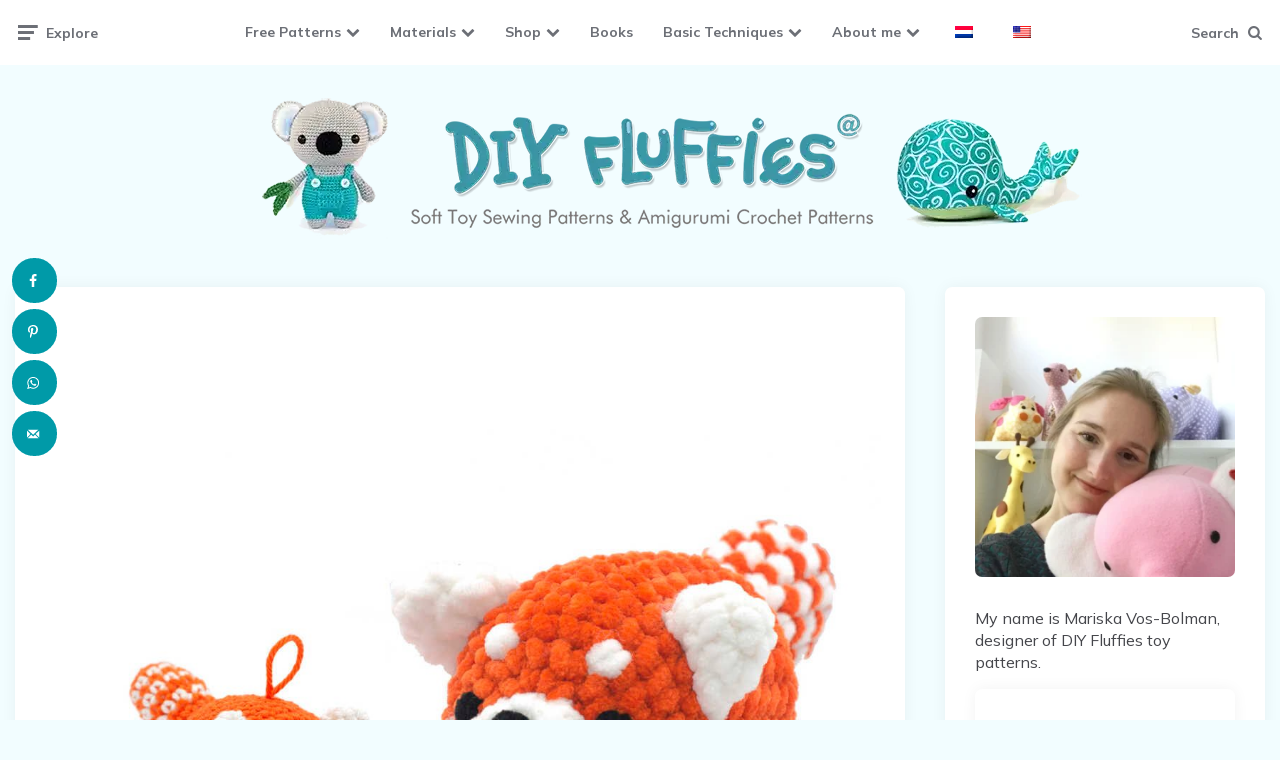

--- FILE ---
content_type: text/html; charset=UTF-8
request_url: https://www.mariskavos.nl/free-red-panda-crochet-pattern/
body_size: 33556
content:
<!DOCTYPE html>
<html lang="en-US">
<head>
<meta charset="UTF-8">
<meta name="viewport" content="width=device-width, initial-scale=1.0">
<link rel="profile" href="https://gmpg.org/xfn/11">

<meta name='robots' content='index, follow, max-image-preview:large, max-snippet:-1, max-video-preview:-1' />
	<style>img:is([sizes="auto" i], [sizes^="auto," i]) { contain-intrinsic-size: 3000px 1500px }</style>
	
	<!-- This site is optimized with the Yoast SEO Premium plugin v26.4 (Yoast SEO v26.4) - https://yoast.com/wordpress/plugins/seo/ -->
	<title>Free Red Panda Crochet Pattern - DIY Fluffies</title>
<style>.flying-press-lazy-bg{background-image:none!important;}</style>
<link rel='preload' href='https://www.mariskavos.nl/wp-content/plugins/translatepress-multilingual/assets/images/flags/nl_NL.png' as='image' imagesrcset='' imagesizes=''/>
<link rel='preload' href='https://www.mariskavos.nl/wp-content/plugins/translatepress-multilingual/assets/images/flags/en_US.png' as='image' imagesrcset='' imagesizes=''/>
<link rel='preload' href='https://www.mariskavos.nl/wp-content/uploads/2023/03/DIY-Fluffies-Logo-900.webp' as='image' imagesrcset='' imagesizes=''/>
<link rel='preload' href='https://www.mariskavos.nl/wp-content/uploads/2023/01/Red-Panda-crochet-pattern-1-1250x1250.jpg' as='image' imagesrcset='https://www.mariskavos.nl/wp-content/uploads/2023/01/Red-Panda-crochet-pattern-1-1250x1250.jpg 1250w, https://www.mariskavos.nl/wp-content/uploads/2023/01/Red-Panda-crochet-pattern-1-300x300.jpg 300w, https://www.mariskavos.nl/wp-content/uploads/2023/01/Red-Panda-crochet-pattern-1-1024x1024.jpg 1024w, https://www.mariskavos.nl/wp-content/uploads/2023/01/Red-Panda-crochet-pattern-1-150x150.jpg 150w, https://www.mariskavos.nl/wp-content/uploads/2023/01/Red-Panda-crochet-pattern-1-768x768.jpg 768w, https://www.mariskavos.nl/wp-content/uploads/2023/01/Red-Panda-crochet-pattern-1-1536x1536.jpg 1536w, https://www.mariskavos.nl/wp-content/uploads/2023/01/Red-Panda-crochet-pattern-1-12x12.jpg 12w, https://www.mariskavos.nl/wp-content/uploads/2023/01/Red-Panda-crochet-pattern-1-600x600.jpg 600w, https://www.mariskavos.nl/wp-content/uploads/2023/01/Red-Panda-crochet-pattern-1.jpg 2000w' imagesizes='auto, (max-width: 1250px) 100vw, 1250px'/>
<link rel='preload' href='https://www.mariskavos.nl/wp-content/uploads/2023/04/MariskaVosBolman-300x300.webp' as='image' imagesrcset='https://www.mariskavos.nl/wp-content/uploads/2023/04/MariskaVosBolman-300x300.webp 300w, https://www.mariskavos.nl/wp-content/uploads/2023/04/MariskaVosBolman-1024x1024.webp 1024w, https://www.mariskavos.nl/wp-content/uploads/2023/04/MariskaVosBolman-150x150.webp 150w, https://www.mariskavos.nl/wp-content/uploads/2023/04/MariskaVosBolman-768x768.webp 768w, https://www.mariskavos.nl/wp-content/uploads/2023/04/MariskaVosBolman-1536x1536.webp 1536w, https://www.mariskavos.nl/wp-content/uploads/2023/04/MariskaVosBolman-2048x2048.webp 2048w, https://www.mariskavos.nl/wp-content/uploads/2023/04/MariskaVosBolman-12x12.webp 12w, https://www.mariskavos.nl/wp-content/uploads/2023/04/MariskaVosBolman-1250x1250.webp 1250w, https://www.mariskavos.nl/wp-content/uploads/2023/04/MariskaVosBolman-600x600.webp 600w' imagesizes='auto, (max-width: 300px) 100vw, 300px'/>
<link rel='preload' href='https://www.mariskavos.nl/wp-content/themes/ruki/css/fontello/font/fontello.woff2?49153548' as='font' type='font/woff2' fetchpriority='high' crossorigin='anonymous'><link rel='preload' href='https://www.mariskavos.nl/wp-content/cache/flying-press/1Ptvg83HX_SGhgqk3wotYKNnBQ.woff2' as='font' type='font/woff2' fetchpriority='high' crossorigin='anonymous'><link rel='preload' href='https://www.mariskavos.nl/wp-content/cache/flying-press/1Pttg83HX_SGhgqk2jovaqRFB_ie.woff2' as='font' type='font/woff2' fetchpriority='high' crossorigin='anonymous'><link rel='preload' href='https://www.mariskavos.nl/wp-content/themes/ruki/css/fontello/font/fontello.woff?49153548' as='font' type='font/woff' fetchpriority='high' crossorigin='anonymous'>
<style id="flying-press-css">:where(.wp-block-button__link){box-shadow:none;border-radius:9999px;padding:calc(.667em + 2px) calc(1.333em + 2px);text-decoration:none}:root :where(.wp-block-button .wp-block-button__link.is-style-outline),:root :where(.wp-block-button.is-style-outline>.wp-block-button__link){border:2px solid;padding:.667em 1.333em}:root :where(.wp-block-button .wp-block-button__link.is-style-outline:not(.has-text-color)),:root :where(.wp-block-button.is-style-outline>.wp-block-button__link:not(.has-text-color)){color:currentColor}:root :where(.wp-block-button .wp-block-button__link.is-style-outline:not(.has-background)),:root :where(.wp-block-button.is-style-outline>.wp-block-button__link:not(.has-background)){background-color:initial;background-image:none}:where(.wp-block-calendar table:not(.has-background) th){background:#ddd}:where(.wp-block-columns){margin-bottom:1.75em}:where(.wp-block-columns.has-background){padding:1.25em 2.375em}:where(.wp-block-post-comments input[type=submit]){border:none}:where(.wp-block-cover-image:not(.has-text-color)),:where(.wp-block-cover:not(.has-text-color)){color:#fff}:where(.wp-block-cover-image.is-light:not(.has-text-color)),:where(.wp-block-cover.is-light:not(.has-text-color)){color:#000}:root :where(.wp-block-cover h1:not(.has-text-color)),:root :where(.wp-block-cover h2:not(.has-text-color)),:root :where(.wp-block-cover h3:not(.has-text-color)),:root :where(.wp-block-cover h4:not(.has-text-color)),:root :where(.wp-block-cover h5:not(.has-text-color)),:root :where(.wp-block-cover h6:not(.has-text-color)),:root :where(.wp-block-cover p:not(.has-text-color)){color:inherit}:where(.wp-block-file){margin-bottom:1.5em}:where(.wp-block-file__button){border-radius:2em;padding:.5em 1em;display:inline-block}:where(.wp-block-file__button):is(a):active,:where(.wp-block-file__button):is(a):focus,:where(.wp-block-file__button):is(a):hover,:where(.wp-block-file__button):is(a):visited{box-shadow:none;color:#fff;opacity:.85;text-decoration:none}.wp-block-group{box-sizing:border-box}:where(.wp-block-group.wp-block-group-is-layout-constrained){position:relative}.wp-block-image>a,.wp-block-image>figure>a{display:inline-block}.wp-block-image img{box-sizing:border-box;vertical-align:bottom;max-width:100%;height:auto}.wp-block-image[style*=border-radius] img,.wp-block-image[style*=border-radius]>a{border-radius:inherit}.wp-block-image.aligncenter{text-align:center}.wp-block-image .aligncenter,.wp-block-image .alignleft,.wp-block-image .alignright,.wp-block-image.aligncenter,.wp-block-image.alignleft,.wp-block-image.alignright{display:table}.wp-block-image .aligncenter>figcaption,.wp-block-image .alignleft>figcaption,.wp-block-image .alignright>figcaption,.wp-block-image.aligncenter>figcaption,.wp-block-image.alignleft>figcaption,.wp-block-image.alignright>figcaption{caption-side:bottom;display:table-caption}.wp-block-image .aligncenter{margin-left:auto;margin-right:auto}.wp-block-image :where(figcaption){margin-top:.5em;margin-bottom:1em}:root :where(.wp-block-image.is-style-rounded img,.wp-block-image .is-style-rounded img){border-radius:9999px}.wp-block-image figure{margin:0}@keyframes show-content-image{0%{visibility:hidden}99%{visibility:hidden}}@keyframes turn-on-visibility{0%{opacity:0}}@keyframes turn-off-visibility{0%{opacity:1;visibility:visible}99%{opacity:0;visibility:visible}}@keyframes lightbox-zoom-in{0%{transform:translate(calc((-100vw + var(--wp--lightbox-scrollbar-width))/2 + var(--wp--lightbox-initial-left-position)),calc(-50vh + var(--wp--lightbox-initial-top-position)))scale(var(--wp--lightbox-scale))}}@keyframes lightbox-zoom-out{0%{visibility:visible;transform:translate(-50%,-50%)scale(1)}99%{visibility:visible}}:where(.wp-block-latest-comments:not([style*=line-height] .wp-block-latest-comments__comment)){line-height:1.1}:where(.wp-block-latest-comments:not([style*=line-height] .wp-block-latest-comments__comment-excerpt p)){line-height:1.8}:root :where(.wp-block-latest-posts.is-grid){padding:0}:root :where(.wp-block-latest-posts.wp-block-latest-posts__list){padding-left:0}ol,ul{box-sizing:border-box}:root :where(.wp-block-list.has-background){padding:1.25em 2.375em}:where(.wp-block-navigation.has-background .wp-block-navigation-item a:not(.wp-element-button)),:where(.wp-block-navigation.has-background .wp-block-navigation-submenu a:not(.wp-element-button)),:where(.wp-block-navigation .wp-block-navigation__submenu-container .wp-block-navigation-item a:not(.wp-element-button)),:where(.wp-block-navigation .wp-block-navigation__submenu-container .wp-block-navigation-submenu a:not(.wp-element-button)),:where(.wp-block-navigation .wp-block-navigation__submenu-container .wp-block-navigation-submenu button.wp-block-navigation-item__content),:where(.wp-block-navigation .wp-block-navigation__submenu-container .wp-block-pages-list__item button.wp-block-navigation-item__content){padding:.5em 1em}@keyframes overlay-menu__fade-in-animation{0%{opacity:0;transform:translateY(.5em)}}:root :where(p.has-background){padding:1.25em 2.375em}:where(p.has-text-color:not(.has-link-color)) a{color:inherit}:where(.wp-block-post-comments-form) input:not([type=submit]),:where(.wp-block-post-comments-form) textarea{border:1px solid #949494;font-family:inherit;font-size:1em}:where(.wp-block-post-comments-form) input:where(:not([type=submit]):not([type=checkbox])),:where(.wp-block-post-comments-form) textarea{padding:calc(.667em + 2px)}:where(.wp-block-post-excerpt){box-sizing:border-box;margin-bottom:var(--wp--style--block-gap);margin-top:var(--wp--style--block-gap)}:where(.wp-block-preformatted.has-background){padding:1.25em 2.375em}.wp-block-search__button{word-break:normal;margin-left:10px}.wp-block-search__button svg{fill:currentColor;vertical-align:text-bottom;width:1.25em;min-width:24px;height:1.25em;min-height:24px}:where(.wp-block-search__button){border:1px solid #ccc;padding:6px 10px}.wp-block-search__inside-wrapper{flex-wrap:nowrap;flex:auto;max-width:100%;display:flex}.wp-block-search__label{width:100%}.wp-block-search__input{appearance:none;border:1px solid #949494;flex-grow:1;min-width:3rem;margin-left:0;margin-right:0;padding:8px;text-decoration:unset!important}:where(.wp-block-search__input){font-family:inherit;font-size:inherit;font-style:inherit;font-weight:inherit;letter-spacing:inherit;line-height:inherit;text-transform:inherit}:where(.wp-block-search__button-inside .wp-block-search__inside-wrapper){box-sizing:border-box;border:1px solid #949494;padding:4px}:where(.wp-block-search__button-inside .wp-block-search__inside-wrapper) .wp-block-search__input{border:none;border-radius:0;padding:0 4px}:where(.wp-block-search__button-inside .wp-block-search__inside-wrapper) .wp-block-search__input:focus{outline:none}:where(.wp-block-search__button-inside .wp-block-search__inside-wrapper) :where(.wp-block-search__button){padding:4px 8px}.wp-block-search.aligncenter .wp-block-search__inside-wrapper{margin:auto}:root :where(.wp-block-separator.is-style-dots){text-align:center;height:auto;line-height:1}:root :where(.wp-block-separator.is-style-dots):before{color:currentColor;content:"···";letter-spacing:2em;padding-left:2em;font-family:serif;font-size:1.5em}:root :where(.wp-block-site-logo.is-style-rounded){border-radius:9999px}:root :where(.wp-block-social-links .wp-social-link a){padding:.25em}:root :where(.wp-block-social-links.is-style-logos-only .wp-social-link a){padding:0}:root :where(.wp-block-social-links.is-style-pill-shape .wp-social-link a){padding-left:.666667em;padding-right:.666667em}:root :where(.wp-block-tag-cloud.is-style-outline){flex-wrap:wrap;gap:1ch;display:flex}:root :where(.wp-block-tag-cloud.is-style-outline a){border:1px solid;margin-right:0;padding:1ch 2ch;font-size:unset!important;text-decoration:none!important}:root :where(.wp-block-table-of-contents){box-sizing:border-box}:where(.wp-block-term-description){box-sizing:border-box;margin-bottom:var(--wp--style--block-gap);margin-top:var(--wp--style--block-gap)}:where(pre.wp-block-verse){font-family:inherit}.editor-styles-wrapper,.entry-content{counter-reset:footnotes}.wp-element-button{cursor:pointer}:root{--wp--preset--font-size--normal:16px;--wp--preset--font-size--huge:42px}.has-text-align-center{text-align:center}.aligncenter{clear:both}.screen-reader-text{clip-path:inset(50%);border:0;width:1px;height:1px;margin:-1px;padding:0;position:absolute;overflow:hidden;word-wrap:normal!important}.screen-reader-text:focus{clip-path:none;color:#444;z-index:100000;background-color:#ddd;width:auto;height:auto;padding:15px 23px 14px;font-size:1em;line-height:normal;text-decoration:none;display:block;top:5px;left:5px}html :where(.has-border-color){border-style:solid}html :where([style*=border-top-color]){border-top-style:solid}html :where([style*=border-right-color]){border-right-style:solid}html :where([style*=border-bottom-color]){border-bottom-style:solid}html :where([style*=border-left-color]){border-left-style:solid}html :where([style*=border-width]){border-style:solid}html :where([style*=border-top-width]){border-top-style:solid}html :where([style*=border-right-width]){border-right-style:solid}html :where([style*=border-bottom-width]){border-bottom-style:solid}html :where([style*=border-left-width]){border-left-style:solid}html :where(img[class*=wp-image-]){max-width:100%;height:auto}:where(figure){margin:0 0 1em}html :where(.is-position-sticky){--wp-admin--admin-bar--position-offset:var(--wp-admin--admin-bar--height,0px)}@media screen and (width<=600px){html :where(.is-position-sticky){--wp-admin--admin-bar--position-offset:0px}}.menu-item-object-language_switcher .trp-flag-image{vertical-align:baseline;border:0;border-radius:0;margin:-1px 5px;padding:0;display:inline-block}@font-face{font-display:swap;font-family:fontello;src:url(https://www.mariskavos.nl/wp-content/themes/ruki/css/fontello/font/fontello.eot?49153548);src:url(https://www.mariskavos.nl/wp-content/themes/ruki/css/fontello/font/fontello.eot?49153548#iefix)format("embedded-opentype"),url(https://www.mariskavos.nl/wp-content/themes/ruki/css/fontello/font/fontello.woff2?49153548)format("woff2"),url(https://www.mariskavos.nl/wp-content/themes/ruki/css/fontello/font/fontello.woff?49153548)format("woff"),url(https://www.mariskavos.nl/wp-content/themes/ruki/css/fontello/font/fontello.ttf?49153548)format("truetype"),url(https://www.mariskavos.nl/wp-content/themes/ruki/css/fontello/font/fontello.svg?49153548#fontello)format("svg");font-weight:400;font-style:normal}[class^=icon-]:before,[class*=\ icon-]:before{speak:never;text-decoration:inherit;text-align:center;font-variant:normal;text-transform:none;-webkit-font-smoothing:antialiased;-moz-osx-font-smoothing:grayscale;width:1em;margin-left:.2em;margin-right:.2em;font-family:fontello;font-style:normal;font-weight:400;line-height:1em;display:inline-block}.icon-cancel:before{content:""}.icon-search:before{content:""}.icon-up-open:before{content:""}.icon-ruki-menu:before{content:""}@font-face{font-display:swap;font-family:Mulish;font-style:italic;font-weight:400;src:url(https://www.mariskavos.nl/wp-content/cache/flying-press/1Pttg83HX_SGhgqk2joiaqRFB_ie_Vo.woff2)format("woff2");unicode-range:U+460-52F,U+1C80-1C8A,U+20B4,U+2DE0-2DFF,U+A640-A69F,U+FE2E-FE2F}@font-face{font-display:swap;font-family:Mulish;font-style:italic;font-weight:400;src:url(https://www.mariskavos.nl/wp-content/cache/flying-press/1Pttg83HX_SGhgqk2joraqRFB_ie_Vo.woff2)format("woff2");unicode-range:U+301,U+400-45F,U+490-491,U+4B0-4B1,U+2116}@font-face{font-display:swap;font-family:Mulish;font-style:italic;font-weight:400;src:url(https://www.mariskavos.nl/wp-content/cache/flying-press/1Pttg83HX_SGhgqk2jogaqRFB_ie_Vo.woff2)format("woff2");unicode-range:U+102-103,U+110-111,U+128-129,U+168-169,U+1A0-1A1,U+1AF-1B0,U+300-301,U+303-304,U+308-309,U+323,U+329,U+1EA0-1EF9,U+20AB}@font-face{font-display:swap;font-family:Mulish;font-style:italic;font-weight:400;src:url(https://www.mariskavos.nl/wp-content/cache/flying-press/1Pttg83HX_SGhgqk2johaqRFB_ie_Vo.woff2)format("woff2");unicode-range:U+100-2BA,U+2BD-2C5,U+2C7-2CC,U+2CE-2D7,U+2DD-2FF,U+304,U+308,U+329,U+1D00-1DBF,U+1E00-1E9F,U+1EF2-1EFF,U+2020,U+20A0-20AB,U+20AD-20C0,U+2113,U+2C60-2C7F,U+A720-A7FF}@font-face{font-display:swap;font-family:Mulish;font-style:italic;font-weight:400;src:url(https://www.mariskavos.nl/wp-content/cache/flying-press/1Pttg83HX_SGhgqk2jovaqRFB_ie.woff2)format("woff2");unicode-range:U+??,U+131,U+152-153,U+2BB-2BC,U+2C6,U+2DA,U+2DC,U+304,U+308,U+329,U+2000-206F,U+20AC,U+2122,U+2191,U+2193,U+2212,U+2215,U+FEFF,U+FFFD}@font-face{font-display:swap;font-family:Mulish;font-style:italic;font-weight:600;src:url(https://www.mariskavos.nl/wp-content/cache/flying-press/1Pttg83HX_SGhgqk2joiaqRFB_ie_Vo.woff2)format("woff2");unicode-range:U+460-52F,U+1C80-1C8A,U+20B4,U+2DE0-2DFF,U+A640-A69F,U+FE2E-FE2F}@font-face{font-display:swap;font-family:Mulish;font-style:italic;font-weight:600;src:url(https://www.mariskavos.nl/wp-content/cache/flying-press/1Pttg83HX_SGhgqk2joraqRFB_ie_Vo.woff2)format("woff2");unicode-range:U+301,U+400-45F,U+490-491,U+4B0-4B1,U+2116}@font-face{font-display:swap;font-family:Mulish;font-style:italic;font-weight:600;src:url(https://www.mariskavos.nl/wp-content/cache/flying-press/1Pttg83HX_SGhgqk2jogaqRFB_ie_Vo.woff2)format("woff2");unicode-range:U+102-103,U+110-111,U+128-129,U+168-169,U+1A0-1A1,U+1AF-1B0,U+300-301,U+303-304,U+308-309,U+323,U+329,U+1EA0-1EF9,U+20AB}@font-face{font-display:swap;font-family:Mulish;font-style:italic;font-weight:600;src:url(https://www.mariskavos.nl/wp-content/cache/flying-press/1Pttg83HX_SGhgqk2johaqRFB_ie_Vo.woff2)format("woff2");unicode-range:U+100-2BA,U+2BD-2C5,U+2C7-2CC,U+2CE-2D7,U+2DD-2FF,U+304,U+308,U+329,U+1D00-1DBF,U+1E00-1E9F,U+1EF2-1EFF,U+2020,U+20A0-20AB,U+20AD-20C0,U+2113,U+2C60-2C7F,U+A720-A7FF}@font-face{font-display:swap;font-family:Mulish;font-style:italic;font-weight:600;src:url(https://www.mariskavos.nl/wp-content/cache/flying-press/1Pttg83HX_SGhgqk2jovaqRFB_ie.woff2)format("woff2");unicode-range:U+??,U+131,U+152-153,U+2BB-2BC,U+2C6,U+2DA,U+2DC,U+304,U+308,U+329,U+2000-206F,U+20AC,U+2122,U+2191,U+2193,U+2212,U+2215,U+FEFF,U+FFFD}@font-face{font-display:swap;font-family:Mulish;font-style:italic;font-weight:700;src:url(https://www.mariskavos.nl/wp-content/cache/flying-press/1Pttg83HX_SGhgqk2joiaqRFB_ie_Vo.woff2)format("woff2");unicode-range:U+460-52F,U+1C80-1C8A,U+20B4,U+2DE0-2DFF,U+A640-A69F,U+FE2E-FE2F}@font-face{font-display:swap;font-family:Mulish;font-style:italic;font-weight:700;src:url(https://www.mariskavos.nl/wp-content/cache/flying-press/1Pttg83HX_SGhgqk2joraqRFB_ie_Vo.woff2)format("woff2");unicode-range:U+301,U+400-45F,U+490-491,U+4B0-4B1,U+2116}@font-face{font-display:swap;font-family:Mulish;font-style:italic;font-weight:700;src:url(https://www.mariskavos.nl/wp-content/cache/flying-press/1Pttg83HX_SGhgqk2jogaqRFB_ie_Vo.woff2)format("woff2");unicode-range:U+102-103,U+110-111,U+128-129,U+168-169,U+1A0-1A1,U+1AF-1B0,U+300-301,U+303-304,U+308-309,U+323,U+329,U+1EA0-1EF9,U+20AB}@font-face{font-display:swap;font-family:Mulish;font-style:italic;font-weight:700;src:url(https://www.mariskavos.nl/wp-content/cache/flying-press/1Pttg83HX_SGhgqk2johaqRFB_ie_Vo.woff2)format("woff2");unicode-range:U+100-2BA,U+2BD-2C5,U+2C7-2CC,U+2CE-2D7,U+2DD-2FF,U+304,U+308,U+329,U+1D00-1DBF,U+1E00-1E9F,U+1EF2-1EFF,U+2020,U+20A0-20AB,U+20AD-20C0,U+2113,U+2C60-2C7F,U+A720-A7FF}@font-face{font-display:swap;font-family:Mulish;font-style:italic;font-weight:700;src:url(https://www.mariskavos.nl/wp-content/cache/flying-press/1Pttg83HX_SGhgqk2jovaqRFB_ie.woff2)format("woff2");unicode-range:U+??,U+131,U+152-153,U+2BB-2BC,U+2C6,U+2DA,U+2DC,U+304,U+308,U+329,U+2000-206F,U+20AC,U+2122,U+2191,U+2193,U+2212,U+2215,U+FEFF,U+FFFD}@font-face{font-display:swap;font-family:Mulish;font-style:italic;font-weight:800;src:url(https://www.mariskavos.nl/wp-content/cache/flying-press/1Pttg83HX_SGhgqk2joiaqRFB_ie_Vo.woff2)format("woff2");unicode-range:U+460-52F,U+1C80-1C8A,U+20B4,U+2DE0-2DFF,U+A640-A69F,U+FE2E-FE2F}@font-face{font-display:swap;font-family:Mulish;font-style:italic;font-weight:800;src:url(https://www.mariskavos.nl/wp-content/cache/flying-press/1Pttg83HX_SGhgqk2joraqRFB_ie_Vo.woff2)format("woff2");unicode-range:U+301,U+400-45F,U+490-491,U+4B0-4B1,U+2116}@font-face{font-display:swap;font-family:Mulish;font-style:italic;font-weight:800;src:url(https://www.mariskavos.nl/wp-content/cache/flying-press/1Pttg83HX_SGhgqk2jogaqRFB_ie_Vo.woff2)format("woff2");unicode-range:U+102-103,U+110-111,U+128-129,U+168-169,U+1A0-1A1,U+1AF-1B0,U+300-301,U+303-304,U+308-309,U+323,U+329,U+1EA0-1EF9,U+20AB}@font-face{font-display:swap;font-family:Mulish;font-style:italic;font-weight:800;src:url(https://www.mariskavos.nl/wp-content/cache/flying-press/1Pttg83HX_SGhgqk2johaqRFB_ie_Vo.woff2)format("woff2");unicode-range:U+100-2BA,U+2BD-2C5,U+2C7-2CC,U+2CE-2D7,U+2DD-2FF,U+304,U+308,U+329,U+1D00-1DBF,U+1E00-1E9F,U+1EF2-1EFF,U+2020,U+20A0-20AB,U+20AD-20C0,U+2113,U+2C60-2C7F,U+A720-A7FF}@font-face{font-display:swap;font-family:Mulish;font-style:italic;font-weight:800;src:url(https://www.mariskavos.nl/wp-content/cache/flying-press/1Pttg83HX_SGhgqk2jovaqRFB_ie.woff2)format("woff2");unicode-range:U+??,U+131,U+152-153,U+2BB-2BC,U+2C6,U+2DA,U+2DC,U+304,U+308,U+329,U+2000-206F,U+20AC,U+2122,U+2191,U+2193,U+2212,U+2215,U+FEFF,U+FFFD}@font-face{font-display:swap;font-family:Mulish;font-style:italic;font-weight:900;src:url(https://www.mariskavos.nl/wp-content/cache/flying-press/1Pttg83HX_SGhgqk2joiaqRFB_ie_Vo.woff2)format("woff2");unicode-range:U+460-52F,U+1C80-1C8A,U+20B4,U+2DE0-2DFF,U+A640-A69F,U+FE2E-FE2F}@font-face{font-display:swap;font-family:Mulish;font-style:italic;font-weight:900;src:url(https://www.mariskavos.nl/wp-content/cache/flying-press/1Pttg83HX_SGhgqk2joraqRFB_ie_Vo.woff2)format("woff2");unicode-range:U+301,U+400-45F,U+490-491,U+4B0-4B1,U+2116}@font-face{font-display:swap;font-family:Mulish;font-style:italic;font-weight:900;src:url(https://www.mariskavos.nl/wp-content/cache/flying-press/1Pttg83HX_SGhgqk2jogaqRFB_ie_Vo.woff2)format("woff2");unicode-range:U+102-103,U+110-111,U+128-129,U+168-169,U+1A0-1A1,U+1AF-1B0,U+300-301,U+303-304,U+308-309,U+323,U+329,U+1EA0-1EF9,U+20AB}@font-face{font-display:swap;font-family:Mulish;font-style:italic;font-weight:900;src:url(https://www.mariskavos.nl/wp-content/cache/flying-press/1Pttg83HX_SGhgqk2johaqRFB_ie_Vo.woff2)format("woff2");unicode-range:U+100-2BA,U+2BD-2C5,U+2C7-2CC,U+2CE-2D7,U+2DD-2FF,U+304,U+308,U+329,U+1D00-1DBF,U+1E00-1E9F,U+1EF2-1EFF,U+2020,U+20A0-20AB,U+20AD-20C0,U+2113,U+2C60-2C7F,U+A720-A7FF}@font-face{font-display:swap;font-family:Mulish;font-style:italic;font-weight:900;src:url(https://www.mariskavos.nl/wp-content/cache/flying-press/1Pttg83HX_SGhgqk2jovaqRFB_ie.woff2)format("woff2");unicode-range:U+??,U+131,U+152-153,U+2BB-2BC,U+2C6,U+2DA,U+2DC,U+304,U+308,U+329,U+2000-206F,U+20AC,U+2122,U+2191,U+2193,U+2212,U+2215,U+FEFF,U+FFFD}@font-face{font-display:swap;font-family:Mulish;font-style:normal;font-weight:400;src:url(https://www.mariskavos.nl/wp-content/cache/flying-press/1Ptvg83HX_SGhgqk0gotYKNnBcif.woff2)format("woff2");unicode-range:U+460-52F,U+1C80-1C8A,U+20B4,U+2DE0-2DFF,U+A640-A69F,U+FE2E-FE2F}@font-face{font-display:swap;font-family:Mulish;font-style:normal;font-weight:400;src:url(https://www.mariskavos.nl/wp-content/cache/flying-press/1Ptvg83HX_SGhgqk2wotYKNnBcif.woff2)format("woff2");unicode-range:U+301,U+400-45F,U+490-491,U+4B0-4B1,U+2116}@font-face{font-display:swap;font-family:Mulish;font-style:normal;font-weight:400;src:url(https://www.mariskavos.nl/wp-content/cache/flying-press/1Ptvg83HX_SGhgqk0AotYKNnBcif.woff2)format("woff2");unicode-range:U+102-103,U+110-111,U+128-129,U+168-169,U+1A0-1A1,U+1AF-1B0,U+300-301,U+303-304,U+308-309,U+323,U+329,U+1EA0-1EF9,U+20AB}@font-face{font-display:swap;font-family:Mulish;font-style:normal;font-weight:400;src:url(https://www.mariskavos.nl/wp-content/cache/flying-press/1Ptvg83HX_SGhgqk0QotYKNnBcif.woff2)format("woff2");unicode-range:U+100-2BA,U+2BD-2C5,U+2C7-2CC,U+2CE-2D7,U+2DD-2FF,U+304,U+308,U+329,U+1D00-1DBF,U+1E00-1E9F,U+1EF2-1EFF,U+2020,U+20A0-20AB,U+20AD-20C0,U+2113,U+2C60-2C7F,U+A720-A7FF}@font-face{font-display:swap;font-family:Mulish;font-style:normal;font-weight:400;src:url(https://www.mariskavos.nl/wp-content/cache/flying-press/1Ptvg83HX_SGhgqk3wotYKNnBQ.woff2)format("woff2");unicode-range:U+??,U+131,U+152-153,U+2BB-2BC,U+2C6,U+2DA,U+2DC,U+304,U+308,U+329,U+2000-206F,U+20AC,U+2122,U+2191,U+2193,U+2212,U+2215,U+FEFF,U+FFFD}@font-face{font-display:swap;font-family:Mulish;font-style:normal;font-weight:500;src:url(https://www.mariskavos.nl/wp-content/cache/flying-press/1Ptvg83HX_SGhgqk0gotYKNnBcif.woff2)format("woff2");unicode-range:U+460-52F,U+1C80-1C8A,U+20B4,U+2DE0-2DFF,U+A640-A69F,U+FE2E-FE2F}@font-face{font-display:swap;font-family:Mulish;font-style:normal;font-weight:500;src:url(https://www.mariskavos.nl/wp-content/cache/flying-press/1Ptvg83HX_SGhgqk2wotYKNnBcif.woff2)format("woff2");unicode-range:U+301,U+400-45F,U+490-491,U+4B0-4B1,U+2116}@font-face{font-display:swap;font-family:Mulish;font-style:normal;font-weight:500;src:url(https://www.mariskavos.nl/wp-content/cache/flying-press/1Ptvg83HX_SGhgqk0AotYKNnBcif.woff2)format("woff2");unicode-range:U+102-103,U+110-111,U+128-129,U+168-169,U+1A0-1A1,U+1AF-1B0,U+300-301,U+303-304,U+308-309,U+323,U+329,U+1EA0-1EF9,U+20AB}@font-face{font-display:swap;font-family:Mulish;font-style:normal;font-weight:500;src:url(https://www.mariskavos.nl/wp-content/cache/flying-press/1Ptvg83HX_SGhgqk0QotYKNnBcif.woff2)format("woff2");unicode-range:U+100-2BA,U+2BD-2C5,U+2C7-2CC,U+2CE-2D7,U+2DD-2FF,U+304,U+308,U+329,U+1D00-1DBF,U+1E00-1E9F,U+1EF2-1EFF,U+2020,U+20A0-20AB,U+20AD-20C0,U+2113,U+2C60-2C7F,U+A720-A7FF}@font-face{font-display:swap;font-family:Mulish;font-style:normal;font-weight:500;src:url(https://www.mariskavos.nl/wp-content/cache/flying-press/1Ptvg83HX_SGhgqk3wotYKNnBQ.woff2)format("woff2");unicode-range:U+??,U+131,U+152-153,U+2BB-2BC,U+2C6,U+2DA,U+2DC,U+304,U+308,U+329,U+2000-206F,U+20AC,U+2122,U+2191,U+2193,U+2212,U+2215,U+FEFF,U+FFFD}@font-face{font-display:swap;font-family:Mulish;font-style:normal;font-weight:600;src:url(https://www.mariskavos.nl/wp-content/cache/flying-press/1Ptvg83HX_SGhgqk0gotYKNnBcif.woff2)format("woff2");unicode-range:U+460-52F,U+1C80-1C8A,U+20B4,U+2DE0-2DFF,U+A640-A69F,U+FE2E-FE2F}@font-face{font-display:swap;font-family:Mulish;font-style:normal;font-weight:600;src:url(https://www.mariskavos.nl/wp-content/cache/flying-press/1Ptvg83HX_SGhgqk2wotYKNnBcif.woff2)format("woff2");unicode-range:U+301,U+400-45F,U+490-491,U+4B0-4B1,U+2116}@font-face{font-display:swap;font-family:Mulish;font-style:normal;font-weight:600;src:url(https://www.mariskavos.nl/wp-content/cache/flying-press/1Ptvg83HX_SGhgqk0AotYKNnBcif.woff2)format("woff2");unicode-range:U+102-103,U+110-111,U+128-129,U+168-169,U+1A0-1A1,U+1AF-1B0,U+300-301,U+303-304,U+308-309,U+323,U+329,U+1EA0-1EF9,U+20AB}@font-face{font-display:swap;font-family:Mulish;font-style:normal;font-weight:600;src:url(https://www.mariskavos.nl/wp-content/cache/flying-press/1Ptvg83HX_SGhgqk0QotYKNnBcif.woff2)format("woff2");unicode-range:U+100-2BA,U+2BD-2C5,U+2C7-2CC,U+2CE-2D7,U+2DD-2FF,U+304,U+308,U+329,U+1D00-1DBF,U+1E00-1E9F,U+1EF2-1EFF,U+2020,U+20A0-20AB,U+20AD-20C0,U+2113,U+2C60-2C7F,U+A720-A7FF}@font-face{font-display:swap;font-family:Mulish;font-style:normal;font-weight:600;src:url(https://www.mariskavos.nl/wp-content/cache/flying-press/1Ptvg83HX_SGhgqk3wotYKNnBQ.woff2)format("woff2");unicode-range:U+??,U+131,U+152-153,U+2BB-2BC,U+2C6,U+2DA,U+2DC,U+304,U+308,U+329,U+2000-206F,U+20AC,U+2122,U+2191,U+2193,U+2212,U+2215,U+FEFF,U+FFFD}@font-face{font-display:swap;font-family:Mulish;font-style:normal;font-weight:700;src:url(https://www.mariskavos.nl/wp-content/cache/flying-press/1Ptvg83HX_SGhgqk0gotYKNnBcif.woff2)format("woff2");unicode-range:U+460-52F,U+1C80-1C8A,U+20B4,U+2DE0-2DFF,U+A640-A69F,U+FE2E-FE2F}@font-face{font-display:swap;font-family:Mulish;font-style:normal;font-weight:700;src:url(https://www.mariskavos.nl/wp-content/cache/flying-press/1Ptvg83HX_SGhgqk2wotYKNnBcif.woff2)format("woff2");unicode-range:U+301,U+400-45F,U+490-491,U+4B0-4B1,U+2116}@font-face{font-display:swap;font-family:Mulish;font-style:normal;font-weight:700;src:url(https://www.mariskavos.nl/wp-content/cache/flying-press/1Ptvg83HX_SGhgqk0AotYKNnBcif.woff2)format("woff2");unicode-range:U+102-103,U+110-111,U+128-129,U+168-169,U+1A0-1A1,U+1AF-1B0,U+300-301,U+303-304,U+308-309,U+323,U+329,U+1EA0-1EF9,U+20AB}@font-face{font-display:swap;font-family:Mulish;font-style:normal;font-weight:700;src:url(https://www.mariskavos.nl/wp-content/cache/flying-press/1Ptvg83HX_SGhgqk0QotYKNnBcif.woff2)format("woff2");unicode-range:U+100-2BA,U+2BD-2C5,U+2C7-2CC,U+2CE-2D7,U+2DD-2FF,U+304,U+308,U+329,U+1D00-1DBF,U+1E00-1E9F,U+1EF2-1EFF,U+2020,U+20A0-20AB,U+20AD-20C0,U+2113,U+2C60-2C7F,U+A720-A7FF}@font-face{font-display:swap;font-family:Mulish;font-style:normal;font-weight:700;src:url(https://www.mariskavos.nl/wp-content/cache/flying-press/1Ptvg83HX_SGhgqk3wotYKNnBQ.woff2)format("woff2");unicode-range:U+??,U+131,U+152-153,U+2BB-2BC,U+2C6,U+2DA,U+2DC,U+304,U+308,U+329,U+2000-206F,U+20AC,U+2122,U+2191,U+2193,U+2212,U+2215,U+FEFF,U+FFFD}@font-face{font-display:swap;font-family:Mulish;font-style:normal;font-weight:800;src:url(https://www.mariskavos.nl/wp-content/cache/flying-press/1Ptvg83HX_SGhgqk0gotYKNnBcif.woff2)format("woff2");unicode-range:U+460-52F,U+1C80-1C8A,U+20B4,U+2DE0-2DFF,U+A640-A69F,U+FE2E-FE2F}@font-face{font-display:swap;font-family:Mulish;font-style:normal;font-weight:800;src:url(https://www.mariskavos.nl/wp-content/cache/flying-press/1Ptvg83HX_SGhgqk2wotYKNnBcif.woff2)format("woff2");unicode-range:U+301,U+400-45F,U+490-491,U+4B0-4B1,U+2116}@font-face{font-display:swap;font-family:Mulish;font-style:normal;font-weight:800;src:url(https://www.mariskavos.nl/wp-content/cache/flying-press/1Ptvg83HX_SGhgqk0AotYKNnBcif.woff2)format("woff2");unicode-range:U+102-103,U+110-111,U+128-129,U+168-169,U+1A0-1A1,U+1AF-1B0,U+300-301,U+303-304,U+308-309,U+323,U+329,U+1EA0-1EF9,U+20AB}@font-face{font-display:swap;font-family:Mulish;font-style:normal;font-weight:800;src:url(https://www.mariskavos.nl/wp-content/cache/flying-press/1Ptvg83HX_SGhgqk0QotYKNnBcif.woff2)format("woff2");unicode-range:U+100-2BA,U+2BD-2C5,U+2C7-2CC,U+2CE-2D7,U+2DD-2FF,U+304,U+308,U+329,U+1D00-1DBF,U+1E00-1E9F,U+1EF2-1EFF,U+2020,U+20A0-20AB,U+20AD-20C0,U+2113,U+2C60-2C7F,U+A720-A7FF}@font-face{font-display:swap;font-family:Mulish;font-style:normal;font-weight:800;src:url(https://www.mariskavos.nl/wp-content/cache/flying-press/1Ptvg83HX_SGhgqk3wotYKNnBQ.woff2)format("woff2");unicode-range:U+??,U+131,U+152-153,U+2BB-2BC,U+2C6,U+2DA,U+2DC,U+304,U+308,U+329,U+2000-206F,U+20AC,U+2122,U+2191,U+2193,U+2212,U+2215,U+FEFF,U+FFFD}@font-face{font-display:swap;font-family:Mulish;font-style:normal;font-weight:900;src:url(https://www.mariskavos.nl/wp-content/cache/flying-press/1Ptvg83HX_SGhgqk0gotYKNnBcif.woff2)format("woff2");unicode-range:U+460-52F,U+1C80-1C8A,U+20B4,U+2DE0-2DFF,U+A640-A69F,U+FE2E-FE2F}@font-face{font-display:swap;font-family:Mulish;font-style:normal;font-weight:900;src:url(https://www.mariskavos.nl/wp-content/cache/flying-press/1Ptvg83HX_SGhgqk2wotYKNnBcif.woff2)format("woff2");unicode-range:U+301,U+400-45F,U+490-491,U+4B0-4B1,U+2116}@font-face{font-display:swap;font-family:Mulish;font-style:normal;font-weight:900;src:url(https://www.mariskavos.nl/wp-content/cache/flying-press/1Ptvg83HX_SGhgqk0AotYKNnBcif.woff2)format("woff2");unicode-range:U+102-103,U+110-111,U+128-129,U+168-169,U+1A0-1A1,U+1AF-1B0,U+300-301,U+303-304,U+308-309,U+323,U+329,U+1EA0-1EF9,U+20AB}@font-face{font-display:swap;font-family:Mulish;font-style:normal;font-weight:900;src:url(https://www.mariskavos.nl/wp-content/cache/flying-press/1Ptvg83HX_SGhgqk0QotYKNnBcif.woff2)format("woff2");unicode-range:U+100-2BA,U+2BD-2C5,U+2C7-2CC,U+2CE-2D7,U+2DD-2FF,U+304,U+308,U+329,U+1D00-1DBF,U+1E00-1E9F,U+1EF2-1EFF,U+2020,U+20A0-20AB,U+20AD-20C0,U+2113,U+2C60-2C7F,U+A720-A7FF}@font-face{font-display:swap;font-family:Mulish;font-style:normal;font-weight:900;src:url(https://www.mariskavos.nl/wp-content/cache/flying-press/1Ptvg83HX_SGhgqk3wotYKNnBQ.woff2)format("woff2");unicode-range:U+??,U+131,U+152-153,U+2BB-2BC,U+2C6,U+2DA,U+2DC,U+304,U+308,U+329,U+2000-206F,U+20AC,U+2122,U+2191,U+2193,U+2212,U+2215,U+FEFF,U+FFFD}html{-webkit-text-size-adjust:100%;line-height:1.15}body{margin:0}h1{margin:.67em 0;font-size:2em}a{background-color:#fff0}b,strong{font-weight:bolder}img{border-style:none}button,input,optgroup,select,textarea{margin:0;font-family:inherit;font-size:100%;line-height:1.15}button,input{overflow:visible}button,select{text-transform:none}button,[type=button],[type=reset],[type=submit]{-webkit-appearance:button}button::-moz-focus-inner,[type=button]::-moz-focus-inner,[type=reset]::-moz-focus-inner,[type=submit]::-moz-focus-inner{border-style:none;padding:0}button:-moz-focusring,[type=button]:-moz-focusring,[type=reset]:-moz-focusring,[type=submit]:-moz-focusring{outline:1px dotted buttontext}textarea{overflow:auto}[type=checkbox],[type=radio]{box-sizing:border-box;padding:0}[type=number]::-webkit-inner-spin-button,[type=number]::-webkit-outer-spin-button{height:auto}[type=search]{-webkit-appearance:textfield;outline-offset:-2px}[type=search]::-webkit-search-decoration{-webkit-appearance:none}::-webkit-file-upload-button{-webkit-appearance:button;font:inherit}template{display:none}:root{--body-font:Mulish,Arial,Helvetica,sans-serif;--title-font:Mulish,Arial,Helvetica,sans-serif;--container-max-width:1280px;--site-wrapper-max-width:calc(var(--container-max-width) + 30px);--theme-color-1:#6c5b7b;--theme-color-2:#f67280;--theme-color-3:#f8b195;--theme-color-4:#c06c84;--theme-color-5:#355c7d;--black:#000;--very-dark-grey:#2e2f33;--dark-grey:#45464b;--medium-grey:#94979e;--light-grey:#d3d3d3;--white:#fff;--body-background:#fff7f3;--footer-background:var(--white);--footer-font-color:var(--body-font-color);--footer-link-color:var(--link-color);--footer-bottom-background:var(--footer-background);--light-border-color:#f1f1f1;--medium-border-color:#e5e5e5;--light-background-color:#f5f5f5;--very-light-background-color:#f9f9f9;--body-font-color:var(--dark-grey);--custom-header-background:#fff;--link-color:#6c5b7b;--link-hover-color:#f67280;--primary-nav-link-color:#6c6f76;--primary-nav-link-hover-color:var(--link-hover-color);--primary-nav-submenu-background:var(--white);--primary-nav-submenu-link-color:#6c6f76;--primary-nav-submenu-link-hover-color:var(--link-hover-color);--primary-nav-sidebar-link-color:#6c6f76;--primary-nav-sidebar-submenu-background:var(--very-light-background-color);--primary-nav-sidebar-submenu-link-color:var(--theme-color-1);--primary-nav-sidebar-submenu-sub-link-color:var(--theme-color-2);--primary-nav-sidebar-submenu-arrow-color:var(--theme-color-2);--sticky-header-primary-nav-submenu-background:var(--primary-nav-submenu-background);--sticky-header-primary-nav-submenu-link-color:var(--primary-nav-link-color);--sticky-header-primary-nav-submenu-link-hover-color:var(--primary-nav-link-hover-color);--sticky-header-primary-nav-link-color:var(--primary-nav-link-color);--sticky-header-primary-nav-link-hover-color:var(--primary-nav-link-hover-color);--post-background:var(--white);--entry-title-link-color:var(--very-dark-grey);--entry-meta-color:var(--medium-grey);--entry-meta-link-color:var(--link-color);--excerpt-color:var(--medium-grey);--continue-reading-color:var(--link-color);--single-post-background:#fff;--single-entry-title-color:var(--very-dark-grey);--single-entry-font-color:var(--body-font-color);--single-excerpt-color:var(--medium-grey);--single-entry-meta-color:var(--medium-grey);--single-entry-meta-link-color:var(--link-color);--post-tags-background:var(--light-background-color);--post-tags-font-color:var(--dark-grey);--toggle-background-color:none;--toggle-hover-background-color:none;--toggle-icon-color:var(--primary-nav-link-color);--logo-color:var(--very-dark-grey);--sidebar-logo-color:var(--very-dark-grey);--sticky-header-background:var(--white);--sticky-header-logo-color:var(--logo-color);--sticky-header-toggle-background:var(--toggle-background-color);--sticky-header-toggle-hover-background:var(--toggle-hover-background-color);--sticky-header-toggle-icon-color:var(--toggle-icon-color);--widget-background:var(--white);--widget-title-color:var(--very-dark-grey);--widget-font-color:var(--body-font-color);--widget-link-color:var(--very-dark-grey);--widget-child-link-color:var(--medium-grey);--widget-meta-color:var(--medium-grey);--widget-meta-link-color:var(--link-color);--widget-button-color:var(--button-color);--widget-line-color:var(--light-border-color);--widget-count-color:var(--theme-color-3);--widget-first-count-color:var(--very-dark-grey);--widget-count-background:var(--theme-color-3);--widget-first-count-background:var(--very-dark-grey);--widget-count-alt-color:var(--white);--widget-first-count-alt-color:var(--white);--special-widget-background:var(--white);--special-widget-title-color:var(--very-dark-grey);--special-widget-font-color:var(--body-font-color);--special-widget-link-color:var(--very-dark-grey);--special-widget-child-link-color:var(--medium-grey);--special-widget-meta-color:var(--medium-grey);--special-widget-meta-link-color:var(--link-color);--special-widget-button-color:var(--button-color);--special-widget-line-color:var(--light-border-color);--special-widget-count-color:var(--theme-color-3);--special-widget-first-count-color:var(--very-dark-grey);--special-widget-count-background:var(--theme-color-3);--special-widget-first-count-background:var(--very-dark-grey);--special-widget-count-alt-color:var(--white);--special-widget-first-count-alt-color:var(--white);--footer-widget-title-color:var(--very-dark-grey);--footer-widget-font-color:var(--body-font-color);--footer-widget-link-color:var(--very-dark-grey);--footer-widget-child-link-color:var(--medium-grey);--footer-widget-meta-color:var(--medium-grey);--footer-widget-meta-link-color:var(--link-color);--footer-widget-button-color:var(--button-color);--footer-widget-line-color:var(--light-border-color);--footer-widget-count-color:var(--theme-color-3);--footer-widget-first-count-color:var(--very-dark-grey);--footer-widget-count-background:var(--theme-color-3);--footer-widget-first-count-background:var(--very-dark-grey);--footer-widget-count-alt-color:var(--white);--footer-widget-first-count-alt-color:var(--white);--footer-columns-widget-title-color:var(--very-dark-grey);--footer-columns-widget-font-color:var(--body-font-color);--footer-columns-widget-link-color:var(--very-dark-grey);--footer-columns-widget-child-link-color:var(--medium-grey);--footer-columns-widget-meta-color:var(--medium-grey);--footer-columns-widget-meta-link-color:var(--link-color);--footer-columns-widget-button-color:var(--button-color);--footer-columns-widget-line-color:var(--light-border-color);--footer-columns-widget-count-color:var(--theme-color-3);--footer-columns-widget-first-count-color:var(--very-dark-grey);--footer-columns-widget-count-background:var(--theme-color-3);--footer-columns-widget-first-count-background:var(--very-dark-grey);--footer-columns-widget-count-alt-color:var(--white);--footer-columns-widget-first-count-alt-color:var(--white);--page-title-color:var(--very-dark-grey);--page-description-color:var(--medium-grey);--page-meta-background:var(--theme-color-2);--page-meta-color:var(--white);--default-border-radius:7px;--input-border-radius:5px;--button-border-radius:25px;--thumbnail-border-radius:50%;--misc-border-radius:14px;--hero-border-radius:10px;--sidebar-width:calc(100%/3 - 50px);--overlay-gradient:linear-gradient(to top,#00000080,#0000);--logo-font-size:5.125rem;--sticky-nav-logo-font-size:2.625rem;--medium-mobile-logo-font-size:3.25rem;--small-mobile-logo-font-size:2.25rem;--default-box-shadow:0 0 15px #0000000d;--thumbnail-box-shadow:0 0 10px #0000000d;--button-color:var(--theme-color-2);--pagination-prev-next-background:var(--button-color);--pagination-prev-next-color:var(--white);--pagination-numbers-background:var(--white);--pagination-numbers-color:var(--link-color);--pagination-numbers-current-color:var(--white);--pagination-numbers-current-background:var(--very-dark-grey);--ruki-menu-pill-background:var(--theme-color-3);--ruki-menu-pill-color:var(--white);--custom-logo-width-sticky-nav:75%;--custom-logo-width-mobile:120px;--custom-logo-width-small:80px;--hero-card-background:var(--white);--hero-title-color:var(--very-dark-grey);--hero-entry-meta-color:var(--medium-grey);--hero-entry-meta-link-color:var(--link-color);--hero-entry-content-color:var(--medium-grey);--hero-prev-arrow-color:var(--theme-color-3);--hero-next-arrow-color:var(--theme-color-3);--related-posts-card-background:var(--post-background);--related-posts-title-color:var(--very-dark-grey);--related-posts-entry-title-link-color:var(--entry-title-link-color);--related-posts-entry-meta-color:var(--entry-meta-color);--related-posts-entry-meta-link-color:var(--entry-meta-link-color);--related-posts-entry-content-color:var(--excerpt-color);--related-posts-continue-reading-color:var(--continue-reading-color);--home-featured-posts-card-background:var(--post-background);--home-featured-posts-title-color:var(--very-dark-grey);--home-featured-posts-entry-title-link-color:var(--entry-title-link-color);--home-featured-posts-entry-meta-color:var(--entry-meta-color);--home-featured-posts-entry-meta-link-color:var(--entry-meta-link-color);--home-featured-posts-entry-content-color:var(--excerpt-color);--home-featured-posts-continue-reading-color:var(--continue-reading-color);--home-featured-arrows-background:var(--theme-color-3);--home-featured-arrows-color:var(--white);--category-featured-posts-card-background:var(--post-background);--category-featured-posts-title-color:var(--very-dark-grey);--category-featured-posts-entry-title-link-color:var(--entry-title-link-color);--category-featured-posts-entry-meta-color:var(--entry-meta-color);--category-featured-posts-entry-meta-link-color:var(--entry-meta-link-color);--category-featured-posts-entry-content-color:var(--excerpt-color);--category-featured-posts-continue-reading-color:var(--continue-reading-color);--category-featured-arrows-background:var(--theme-color-3);--category-featured-arrows-color:var(--white);--ruki-star-rating-color:var(--theme-color-3);--ruki-scale-rating-color:var(--theme-color-3)}html{font-size:100%}body{font-family:var(--body-font);background:var(--body-background);color:var(--body-font-color);direction:ltr;margin:0;font-weight:400;overflow-x:hidden}*{box-sizing:border-box}img[class*=align]{width:auto;max-width:100%;height:auto}img.size-full,.attachment img{width:auto;max-width:100%}a{color:var(--link-color);outline:none;text-decoration:underline;transition:background .2s}a:hover{color:var(--link-hover-color)}.screen-reader-text{clip:rect(1px,1px,1px,1px);width:1px;height:1px;overflow:hidden;word-wrap:normal!important;position:absolute!important}.screen-reader-text:focus{background-color:var(--light-border-color);color:#21759b;z-index:100000;-webkit-border-radius:3px;border-radius:3px;width:auto;height:auto;padding:15px 23px 14px;font-size:.875rem;font-weight:700;line-height:normal;text-decoration:none;display:block;top:5px;left:5px;-webkit-box-shadow:0 0 2px 2px #0009;box-shadow:0 0 2px 2px #0009;clip:auto!important}strong,b{font-weight:700}em,i{font-style:italic}h1,h2,h3,h4,h5,h6{clear:both;font-family:var(--title-font);letter-spacing:-.5px;color:var(--very-dark-grey);margin:30px 0;font-weight:900;line-height:1.2}h1{font-size:2.5rem}h1.page-title,h1.entry-title,.home.page div[class*=cols] h1.entry-title{font-size:3.25rem;line-height:1.2}.has-sidebar h1.entry-title{font-size:2.75rem}h1 b,h1 strong{font-weight:900}h2{font-size:2rem}input,textarea{border:3px solid var(--light-border-color);border-radius:var(--input-border-radius);max-width:100%;padding:15px;font-size:1rem;transition:all .2s}input[type=checkbox],input[type=radio]{float:left;margin-right:5px}button,input[type=submit],.button{background:var(--button-color);color:var(--white);font-size:1rem;font-weight:800;font-family:var(--title-font);border-radius:var(--button-border-radius);border:0;padding:15px 30px;text-decoration:none}button:hover,input[type=submit]:hover,.button:hover,button:focus,input[type=submit]:focus,.button:focus{outline:none}input:hover,textarea:hover{border-color:var(--medium-border-color)}input:focus,textarea:focus{border-color:var(--medium-border-color);outline:none;box-shadow:0 0 5px #0000001a}select{border:3px solid var(--medium-border-color);border-radius:3px;padding:3px}ul{margin:30px 10px 30px 40px;padding:0;list-style:none}ol li,ul li{margin-bottom:15px;padding-left:15px;position:relative}li>ul,li>ol{margin-top:10px;margin-bottom:10px;margin-left:30px}table{border-collapse:collapse;width:100%;margin:30px 0}tr{border-bottom:1px solid #f1f1f1}.mobile-only{visibility:hidden;display:none}main{margin-bottom:45px}.container{width:100%;max-width:var(--container-max-width);margin:auto}.content-area{width:100%;max-width:var(--container-max-width);margin:auto;padding:0}.has-sidebar .wrap{max-width:var(--container-max-width);flex-wrap:wrap;justify-content:space-between;margin:auto;display:flex}.has-sidebar .wrap main{width:calc(100% - var(--sidebar-width) - 40px);flex-grow:0}.aside-sidebar{width:var(--sidebar-width);margin-right:15px;padding-top:15px;padding-bottom:60px}.single .aside-sidebar{padding-bottom:40px}.site-header{text-align:center;width:100%;max-width:var(--container-max-width);background:var(--custom-header-background);flex-flow:column wrap;margin:15px auto 30px;padding:0;display:flex}.custom-logo-link{color:var(--logo-color);font-size:var(--logo-font-size);font-family:var(--title-font);letter-spacing:-3px;margin:auto;padding:0;font-weight:900;line-height:1.2;text-decoration:none;transition:all .3s}.wp-custom-logo .custom-logo-link{padding:0;font-size:0;line-height:0}.site-header.logo-below-nav{margin-top:0;margin-bottom:15px}a.custom-logo-link{color:var(--logo-color)}.logo-wrapper{margin:0;padding:0;display:flex}.custom-logo{max-width:100%;height:auto;margin:auto;transition:all .3s}@media screen and (-webkit-device-pixel-ratio>=0) and (resolution>=.001dpcm){.custom-logo{image-rendering:-webkit-optimize-contrast}}.site-header .container{flex-flow:column wrap;display:flex}.primary-menu-container{flex-flow:wrap;justify-content:space-between;display:flex}.has-custom-header .site-header{background:var(--custom-header-background);max-width:100%;margin-top:0}.has-custom-header .site-header.logo-below-nav{margin-bottom:30px;padding-top:0}.site-header.default .logo-wrapper:not(.site-title){padding-top:15px}.site-header.logo-below-nav{transition:background .2s}.lbn-logo-wrapper{margin-bottom:30px}.mobile-header{background:var(--white);flex-wrap:wrap;justify-content:space-between;align-items:center;padding:10px 0}.has-custom-header .mobile-header{background:var(--custom-header-background)}body.wp-custom-logo .site-header .mobile-header .logo-wrapper,body .site-header .mobile-header .logo-wrapper{width:var(--custom-logo-width-mobile);flex-wrap:wrap;justify-content:center;align-items:center;margin:0;padding:0!important}.mobile-header .custom-logo-link{font-size:var(--medium-mobile-logo-font-size)}.mobile-header .custom-logo{max-width:100%;height:auto}.mobile-header .toggle{min-width:53px}.site-footer{background:var(--footer-background);font-family:var(--title-font);color:var(--footer-font-color)}.single:not(.has-related-posts) .site-footer{margin-top:35px}.site-footer .flex-grid{flex-wrap:nowrap;justify-content:space-between}.site-footer .flex-grid .flex-box{text-align:left;box-shadow:none;background:0 0;flex-grow:0;flex-basis:calc(33.3333% - 40px);align-self:flex-start;padding-bottom:0;font-size:.875rem}.site-footer .flex-grid.cols-1{flex-direction:column}.footer-info,.footer-nav{flex-wrap:wrap;margin:0;padding:0;font-size:.875rem;list-style:none;display:flex}.footer-info{flex-direction:column;align-items:center;padding:0 15px}.footer-info>li{flex-basis:50%;margin-bottom:0;padding:30px 0 0}.site-footer[class*=has-footer] .footer-info>li{border-top:1px solid var(--light-border-color)}.footer-info a{color:var(--footer-link-color);font-weight:800;text-decoration:none}.goto-top{background:var(--theme-color-2);width:50px;height:50px;color:var(--white);visibility:hidden;opacity:0;text-align:center;text-transform:uppercase;z-index:2000;border-radius:50%;justify-content:center;align-items:center;padding:0;font-size:20px;transition:all .3s;display:flex;position:fixed;bottom:-100px;right:15px}.goto-top:hover{color:var(--white)}.flex-grid:not(.masonry),.grid-container{flex-wrap:wrap;flex-grow:1;width:100%;display:flex}.flex-grid .flex-box{background:var(--post-background);border-radius:var(--default-border-radius);width:100%;min-width:0;box-shadow:var(--default-box-shadow);flex-direction:column;flex-grow:1;margin:15px;padding-bottom:30px;display:flex;position:relative}.cols-1 .flex-box:not(.cover):not(.hero-entry) .entry-header,.cols-1 .flex-box:not(.cover) .entry-content,.split-3-1 .flex-box:last-child:not(.cover).has-post-thumbnail .entry-header,.split-3-1 .flex-box:last-child:not(.cover).has-post-thumbnail .entry-content,.split-2-1 .flex-box:last-child:not(.cover).has-post-thumbnail .entry-header,.split-2-1 .flex-box:last-child:not(.cover).has-post-thumbnail .entry-content,.split-4-1 .flex-box:last-child:not(.cover).has-post-thumbnail .entry-header,.split-4-1 .flex-box:last-child:not(.cover).has-post-thumbnail .entry-content{max-width:875px;margin-left:auto;margin-right:auto}.cols-1 .entry-title,.split-3-1 .flex-box:last-child .entry-title,.split-2-1 .flex-box:last-child .entry-title,.split-4-1 .flex-box:last-child .entry-title{font-size:2.625rem;line-height:1.2}.post-thumbnail{border-radius:var(--default-border-radius)var(--default-border-radius)0 0;width:100%;position:relative}.post-thumbnail img{border-radius:var(--default-border-radius)var(--default-border-radius)0 0;object-fit:cover;width:100%;height:100%;display:flex}.entry-header{width:100%;padding:30px 30px 0;position:relative}.has-post-thumbnail:not(.disabled-post-thumbnail) .entry-header,.post_format-post-format-video:not(.disabled-post-thumbnail):not(.disabled-post-video) .entry-header,.disabled-post-thumbnail .entry-header{padding:20px 30px 0}.entry-title{font-family:var(--title-font);word-wrap:break-word;overflow-wrap:break-word;word-break:break-all;word-break:break-word;margin:0;line-height:1.3}.entry-title b,.entry-title strong{font-weight:inherit}.entry-title a{color:var(--entry-title-link-color);text-decoration:none}.entry-meta{color:var(--entry-meta-color);font-size:13px;font-family:var(--title-font);text-transform:capitalize;font-weight:800}.entry-meta.before-title{margin-bottom:15px}.entry-meta .category-list{padding:0}.has-post-thumbnail:not(.disabled-post-thumbnail):not(.cover):not(.single-post):not(.widget-entry):not(.hero-entry) .entry-meta.before-title,.post_format-post-format-video:not(.disabled-post-thumbnail):not(.disabled-post-video):not(.default-alt) .entry-meta.before-title{margin-top:-34px;margin-left:-3px}.flex-box:not(.footer-column):not(.widget-in-loop) .entry-meta.before-title ul li:not(.category-list),article.single-post .entry-meta.before-title ul li:not(.category-list){margin-bottom:3px;margin-right:3px;padding:0;line-height:1;display:inline-block}.flex-box:not(.footer-column):not(.widget-in-loop) .entry-meta.before-title ul li:not(.category-list) a,article.single-post .entry-meta.before-title ul li:not(.category-list) a{background:var(--theme-color-2);color:var(--white);border-radius:var(--misc-border-radius);margin:0;padding:7px 10px;display:block}.flex-box.has-post-thumbnail:not(.disabled-post-thumbnail):not(.cover) .entry-meta.before-title ul li:not(.category-list):not(:first-child){margin-left:-3px}.flex-box:not(.footer-column).has-post-thumbnail:not(.disabled-post-thumbnail):not(.cover) .entry-meta.before-title ul li:not(.category-list),article.single-post:not(.cover) .entry-meta.before-title ul li:not(.category-list),.post_format-post-format-video:not(.disabled-post-thumbnail):not(.disabled-post-video) .entry-meta.before-title ul li:not(.category-list){border-radius:var(--misc-border-radius);border:3px solid var(--post-background);background:var(--post-background)}.entry-header .entry-meta.before-title ul.author-category-meta li.category-prepend{display:none!important}.entry-meta a{color:var(--entry-meta-link-color);margin:2px 0;text-decoration:none;display:inline-block}.entry-meta.before-title a{color:var(--white)}.entry-meta ul{margin:0;padding:0;list-style:none}.entry-meta li:not(.category-list){margin:0;padding-top:3px;display:inline-block}.entry-meta ul li span{display:inline}.entry-meta ul:not(.author-category-meta):not(.post-categories) li{margin:0;padding-left:0}.entry-meta ul:not(.author-category-meta):not(.post-categories) li:not(.entry-author-avatar):not(.entry-read-time):not(:last-child):after,.widget.ruki_posts_widget .entry-meta.before-title ul.post-categories li:not(:last-child):after{content:"―";color:var(--entry-meta-color);margin-left:0;font-weight:500}.entry-meta i{font-style:normal;font-weight:500}.entry-content{color:var(--excerpt-color);font-family:var(--body-font);width:100%;margin:0;padding:0 30px}.flex-box:not(.single-post):not(.single-page) .entry-content p{margin-bottom:0;padding-bottom:0}.has-post-thumbnail:not(.disabled-post-thumbnail) .entry-content,.disabled-post-thumbnail .entry-content{padding:10px 30px 0}.the-post .single-post{border-radius:var(--default-border-radius)var(--default-border-radius)0 0;box-shadow:none;background:0 0;margin-bottom:0}.the-post .single-post.card{background:var(--single-post-background);box-shadow:var(--default-box-shadow);padding-bottom:0}.the-post .single-post.card:not(.has-tags):not(.has-post-share){border-radius:var(--default-border-radius);margin-bottom:30px;padding-bottom:5px}.the-post .entry-content p,.home.page div[class*=cols] .entry-content p{margin:0 0 25px}.the-post .entry-content div[class*=wp-block]:last-child{margin-bottom:30px}.the-post .single-post .entry-content,.the-post .single-post .entry-header,.the-post .page .entry-content,.the-post .page .entry-header,.home.page div[class*=cols] .flex-box .entry-content,.home.page div[class*=cols] .flex-box .entry-header{width:100%;max-width:915px;margin:auto;padding:20px 30px}.the-post .single-post.disabled-post-thumbnail .entry-header,.the-post .single-post:not(.has-post-thumbnail):not(.post_format-post-format-video) .entry-header,.the-post .page.has-post-thumbnail .entry-header{padding-top:30px}.single-post .entry-title,.the-post .single-post h2,.the-post .single-post h3,.the-post .single-post h4,.the-post .single-post h5,.the-post .single-post h6{color:var(--single-entry-title-color)}.the-post .single-post:not(.has-featured-media-caption).has-post-thumbnail:not(.disabled-post-thumbnail):not(.hero):not(.default-alt) .entry-meta.before-title{z-index:200;margin-top:-34px;padding-right:150px;position:relative}.the-post .single-post:not(.cover):not(.has-post-thumbnail) .entry-meta.before-title ul li:not(.category-list){margin-right:0}.single-post.flex-box:not(.cover) .entry-meta,.single-post .entry-read-time:before,.single-post .entry-comment-count:before,.single-post.flex-box:not(.cover).entry-meta ul:not(.author-category-meta):not(.post-categories) li:not(.entry-author-avatar):not(.entry-read-time):not(:last-child):after{color:var(--single-entry-meta-color)}.single-post.flex-box.has-post-thumbnail:not(.disabled-post-thumbnail):not(.cover) .entry-meta.before-title ul li:not(.category-list){border-color:var(--single-post-background)}.single-post.flex-box:not(.card).has-post-thumbnail:not(.disabled-post-thumbnail):not(.cover) .entry-meta.before-title ul li:not(.category-list),.single-post.flex-box:not(.card).disabled-post-thumbnail:not(.cover) .entry-meta.before-title ul li:not(.category-list){border-color:var(--body-background)}.the-post .single-post .entry-content:not(.custom-excerpt),.the-post .page .entry-content,.home.page div[class*=cols] .flex-box .entry-content{text-align:left;color:var(--single-entry-font-color);padding:10px 30px 0;font-size:1.1875rem;line-height:1.5}.the-post .single-post:not(.card) .post-thumbnail img,.the-post .single-page:not(.card) .post-thumbnail img{border-radius:var(--default-border-radius)}.the-post .single-post .post-thumbnail img,.the-post .single-page .post-thumbnail img,.single-hero .post-thumbnail img,.hero .hero-entry .post-thumbnail img{animation:1s fadein}.entry-content ul:not(.ruki-list){list-style:initial}.entry-content ul:not(.ruki-list) li>ul{list-style:circle}.has-sidebar .the-post .single-post .entry-content,.has-sidebar .the-post .single-post .entry-header,.has-sidebar .the-post .page .entry-content,.has-sidebar .the-post .page .entry-header{max-width:calc(var(--container-max-width) - var(--sidebar-width) - 50px);padding-left:30px;padding-right:30px}.aligncenter{clear:both;margin:30px auto;display:block}.menu-primary-navigation-container{flex-grow:1;margin:0;padding:5px 0;display:flex}.primary-nav{justify-content:center;width:100%;min-height:55px;margin:0 auto;padding:0;list-style:none;display:flex}.primary-nav li{font-size:.875rem;font-family:var(--title-font);color:var(--primary-nav-link-color);margin:0;padding:0;font-weight:700;line-height:1.1;position:relative}.primary-nav a{color:var(--primary-nav-link-color);padding:20px 15px;text-decoration:none;display:block}.primary-nav li:hover>a{color:var(--primary-nav-link-hover-color)}.primary-nav li.menu-item-has-children>a:after{content:"";margin-left:5px;font-family:fontello;font-weight:300}.primary-nav li ul.sub-menu{visibility:hidden;opacity:0;z-index:2000;background:var(--primary-nav-submenu-background);text-align:left;border-radius:var(--default-border-radius);border-top:0;width:200px;margin:0;padding:0;transition:all .2s;position:absolute;top:100%;left:0;box-shadow:0 0 15px #00000012}.primary-nav li ul.sub-menu li{width:100%;color:var(--white);line-height:1.5}.primary-nav li ul.sub-menu li a{color:var(--primary-nav-submenu-link-color);padding:15px 30px}.primary-nav li ul.sub-menu li a:hover{color:var(--primary-nav-submenu-link-hover-color)}.primary-nav li:hover>ul.sub-menu{visibility:visible;opacity:1}.primary-nav li ul.sub-menu li ul.sub-menu{top:0;left:100%}.primary-nav li ul.sub-menu li ul.sub-menu:before{content:none}.toggle{color:var(--primary-nav-link-color);align-items:center;font-size:.875rem;font-weight:700;display:flex}.toggle.toggle-search{justify-content:flex-end}.toggle i[class*=icon]{cursor:pointer;color:var(--toggle-icon-color);margin-right:10px;font-size:.9375rem;display:inline-block}.toggle.toggle-search i{margin-left:5px;margin-right:0}.toggle span:not(.has-toggle-text) i{margin-left:0;margin-right:0}.toggle span{background:var(--toggle-background-color);color:var(--toggle-icon-color);border-radius:20px;justify-content:center;align-items:center;padding:10px 17px 10px 15px;transition:all .2s;display:flex}.toggle-search span{flex-direction:row-reverse;padding:10px 15px 10px 17px}.toggle span:hover{background:var(--toggle-hover-background-color);cursor:pointer}.slide-menu{background:var(--widget-background);z-index:2000;width:100%;max-width:380px;height:100%;padding:30px 30px 40px;font-size:.875rem;transition:all .4s ease-in-out;position:fixed;top:0;left:-460px;overflow:auto;box-shadow:0 5px 15px #0000001a}.slide-menu span.close-menu{text-align:right;cursor:pointer;color:var(--widget-font-color);margin:10px 0 10px 10px;font-size:18px;display:block;position:relative}.slide-menu .logo-wrapper{visibility:visible;text-align:center;max-width:100%}.slide-menu .custom-logo-link{letter-spacing:-1px;color:var(--sidebar-logo-color);margin:20px auto;font-size:2rem}.slide-menu a{text-decoration:none}.primary-nav-sidebar-wrapper{margin:15px 0}.slide-menu .primary-nav-sidebar{color:var(--widget-font-color);font-family:var(--title-font);background:0 0;margin:0;padding:0;list-style:none}.slide-menu .primary-nav-sidebar li{border-bottom:1px solid var(--widget-line-color);margin:0;padding-left:0;position:relative}.slide-menu .primary-nav-sidebar li a{color:var(--primary-nav-sidebar-link-color);padding:15px 0;font-size:1rem;font-weight:800;display:inline-block}.slide-menu ul.primary-nav-sidebar ul.sub-menu{border-top:1px solid var(--widget-line-color);background:var(--primary-nav-sidebar-submenu-background);margin:0;padding:0;list-style:none;display:none}.slide-menu ul.primary-nav-sidebar ul.sub-menu li{padding-left:10px}.slide-menu ul.primary-nav-sidebar ul.sub-menu li:before{content:"- ";color:var(--primary-nav-sidebar-submenu-link-color)}.slide-menu ul.primary-nav-sidebar ul.sub-menu li ul.sub-menu li:before{content:"- ";color:var(--primary-nav-sidebar-submenu-sub-link-color)}.slide-menu ul.primary-nav-sidebar .sub-menu li:last-of-type{border:0}.slide-menu ul.primary-nav-sidebar .sub-menu li a{color:var(--primary-nav-sidebar-submenu-link-color);font-weight:600}.slide-menu ul.primary-nav-sidebar ul.sub-menu li ul.sub-menu li a{color:var(--primary-nav-sidebar-submenu-sub-link-color);font-weight:600}.slide-menu .widget:not(.ruki-special-widget){box-shadow:none;padding:0}.slide-menu .widget:first-of-type{margin-top:30px}.expand{cursor:pointer;border-left:1px solid var(--widget-line-color);width:40px;height:49px;display:none;position:absolute;top:0;bottom:auto;right:0}.expand:after{content:"";color:var(--primary-nav-sidebar-arrow-color);font-family:fontello;font-size:12px;position:absolute;top:18px;right:14px}.slide-menu .primary-nav-sidebar .menu-item-has-children>.expand{display:block}.body-fade{background:var(--body-background);opacity:.96;z-index:1500;width:100%;height:100%;display:none;position:fixed;top:0}.site-search{z-index:2000;width:100%;height:100vh;color:var(--very-dark-grey);padding-top:calc(50vh - 100px);display:none;position:fixed;top:0;left:0}.site-search:before{content:"";background:var(--body-background);opacity:.96;z-index:-1;width:100%;height:100vh;position:absolute;top:0}.site-search form{width:50%;max-width:var(--container-max-width);justify-content:center;margin:auto;display:flex}.site-search input[type=search]{-webkit-appearance:textfield;width:90%;font-size:1.5rem;font-family:var(--title-font);border-radius:calc(var(--button-border-radius)*1.5)0 0 calc(var(--button-border-radius)*1.5);box-shadow:var(--default-box-shadow);text-align:center;border:0;padding:15px 15px 15px 70px;font-weight:600}.site-search input::placeholder{color:var(--medium-grey)}.site-search .search-submit{border-radius:0 calc(var(--button-border-radius)*1.5)calc(var(--button-border-radius)*1.5)0;box-shadow:var(--default-box-shadow);background:var(--white);color:var(--medium-grey);cursor:pointer;font-size:1.25rem;position:relative}.site-search .search-submit:before{content:"";background:var(--white);width:15px;height:100%;position:absolute;top:0;left:-15px}.site-search .toggle-search{cursor:pointer;background:var(--very-dark-grey);color:var(--white);border-radius:100%;padding:12px 10px 13px;font-size:20px;position:absolute;top:60px;right:60px}.site-search .widget{text-align:center;max-width:40%;box-shadow:none;background:0 0;margin:auto;padding-left:0;padding-right:0}.site-search .widgettitle{display:none}.widget{font-family:var(--title-font);width:100%;color:var(--widget-font-color);border-radius:var(--default-border-radius);box-shadow:var(--default-box-shadow);background:var(--widget-background);margin-bottom:30px;padding:30px;line-height:1.4}.widget-title,.widgettitle{letter-spacing:normal;color:var(--widget-title-color);margin-top:0;margin-bottom:15px;font-size:1.25rem;line-height:1}.widget ul,.widget ol{color:var(--widget-meta-color);width:100%;margin:0;padding:0;list-style:none}.widget select{width:100%;margin:15px 0;padding:7px}.widget img{border-radius:var(--default-border-radius);box-shadow:var(--default-box-shadow)}.widget img,.widget img.size-thumbnail,.bio-sidebar .widget img,.bio-sidebar .widget img.size-thumbnail,.comments-sidebar .widget img,.comments-sidebar .widget img.size-thumbnail{box-shadow:none}.widget ul>li,.widget ol>li{border-bottom:1px solid var(--widget-line-color);text-align:left;margin:0;padding:0}.widget ul>li:last-child,.widget ol>li:last-child{border:0}.widget ul li a,.widget ol li a{font-family:var(--title-font);color:var(--widget-link-color);border:0;padding:13px 0;font-size:1.125rem;font-weight:800;text-decoration:none;display:inline-block}.widget button,.widget input[type=submit],.widget .button{background:var(--widget-button-color)}.widget.widget_search{padding:15px 15px 15px 30px}.widget_search label{display:none}.widget_search form{flex-direction:row;justify-content:space-between;display:flex}.widget_search input[type=search]{-webkit-appearance:textfield;background:var(--widget-background);width:calc(100% - 95px);color:var(--widget-font-color);border:0;padding:10px 10px 10px 0}.widget_search input[type=search]::placeholder{color:var(--widget-meta-color)}.widget_search input[type=search]:hover,.widget_search input[type=search]:focus{box-shadow:none;border:0}.widget_search input[type=search]:hover+button,.widget_search input[type=search]:focus+button{border-color:var(--medium-border-color)}.widget_search button[type=submit]{cursor:pointer;color:var(--widget-meta-color);background:0 0;padding:15px}.footer-bottom .widget:not(.ruki_social_widget):not(.null-instagram-feed):not(.widget_instagram-feed-widget){flex-grow:1;align-self:center;max-width:728px}.footer-bottom .widget{margin-bottom:40px}.footer-widget-area .widget:not(.widget_search){color:var(--footer-columns-widget-font-color);box-shadow:none;border-radius:none;background:0 0;padding:0}.footer-bottom{background:var(--footer-bottom-background);flex-direction:column}.footer-bottom-data{background:var(--footer-background);padding-bottom:30px}.footer-widget-area.footer-bottom .widget:not(.widget_search){color:var(--footer-widget-font-color);box-shadow:none;border-radius:none;background:0 0;padding:0}.footer-widget-area.footer-bottom .widget li,.footer-widget-area.footer-bottom .widget ul .children,.footer-widget-area.footer-bottom .widget_nav_menu li.menu-item-has-children .sub-menu li,.footer-widget-area.footer-bottom .widget_calendar table tbody:after,.footer-widget-area.footer-bottom .widget_calendar tbody,.footer-widget-area.footer-bottom .widget_calendar tfoot td,.footer-widget-area.footer-bottom .widget.ruki_posts_widget .has-post-thumbnails li.widget-entry:not(.has-post-thumbnail):not(:first-child){border-color:var(--footer-widget-line-color)}.footer-widget-area.footer-bottom .widget ul,.footer-widget-area.footer-bottom .widget ol,.footer-widget-area.footer-bottom .widget_text .wp-caption-text,.footer-widget-area.footer-bottom .widget.ruki_posts_widget .entry-read-time:before,.footer-widget-area.footer-bottom .widget.ruki_posts_widget .entry-comment-count:before,.footer-widget-area.footer-bottom .widget_calendar td,.footer-widget-area.footer-bottom .widget_rss .rssSummary,.footer-widget-area.footer-bottom .rss-date,.footer-widget-area.footer-bottom .site-footer .widget_rss cite:before,.footer-widget-area.footer-bottom .widget.widget_mc4wp_form_widget .mc4wp-form-fields label{color:var(--footer-widget-meta-color)}.footer-widget-area.footer-bottom .widget ul li a,.footer-widget-area.footer-bottom .widget ol li a,.footer-widget-area.footer-bottom .widget_rss cite{color:var(--footer-widget-link-color)}.footer-widget-area.footer-bottom .widget button,.footer-widget-area.footer-bottom .widget input[type=submit],.footer-widget-area .widget .button{background:var(--footer-widget-button-color)}@keyframes fadein{}@media (width<=1200px){.site-search .widget{max-width:50%}}@media (width<=1060px){.mobile-only{visibility:visible;display:inline-block!important}.mobile-header.mobile-only,.slide-menu .logo-wrapper.mobile-only{display:flex!important}.primary-nav-sidebar-wrapper.mobile-only{display:block!important}.slide-menu ul.primary-nav-sidebar .sub-menu li a,.slide-menu ul.primary-nav-sidebar ul.sub-menu li ul.sub-menu li a{font-weight:800}.site-search input[type=search]{text-align:left;padding:15px 15px 15px 30px}.site-header,.has-category-featured-background:not(.has-custom-header) .site-header{margin-top:0;margin-bottom:0}.site-header .header-layout-wrapper,.lbn-logo-wrapper{display:none}.has-custom-header .site-header{margin-bottom:15px}.has-custom-header .site-header.logo-below-nav{margin-bottom:15px;padding-bottom:0}.has-sidebar .wrap main{width:100%}.has-sidebar .wrap .aside-sidebar{width:100%;margin:0 0 60px;padding:0 15px}.has-sidebar .wrap .aside-sidebar .widget{max-width:600px;margin:auto auto 30px}.has-sidebar .the-post .single-post .entry-content,.has-sidebar .the-post .single-post .entry-header,.has-sidebar .the-post .page .entry-content,.has-sidebar .the-post .page .entry-header{max-width:875px}.cols-1 .flex-box .widget{margin-bottom:0}.goto-top{display:none}.has-sidebar h1.page-title,.has-sidebar h1.entry-title{font-size:3.25rem;line-height:1.1}}@media (width<=768px){.site-search input[type=search]{text-align:left;font-size:20px}.site-search .search-submit{padding:14px;font-size:16px}h1.page-title,h1.entry-title,.has-sidebar h1.page-title,.has-sidebar .default h1.entry-title{font-size:2.875rem;line-height:1.2}.footer-widget-area.cols-1 .flex-box{margin:15px 0}.footer-widget-area.flex-grid.cols-1 .widget:not(.null-instagram-feed):not(.widget_instagram-feed-widget){max-width:600px;margin-left:auto;margin-right:auto;padding-left:30px;padding-right:30px}.footer-info>li{text-align:center;flex-basis:100%;padding:15px}.cols-1 .entry-title,.flex-grid[class*=cols].split-4-3 .flex-box:last-child .entry-title,.flex-grid[class*=cols].split-2-1 .flex-box:last-child .entry-title,.flex-grid.grid.break-2-split-2-1 .flex-box:last-child .entry-title,.flex-grid.split-4-1 .flex-box.cover:last-child .entry-title{font-size:2.375rem}}@media (width<=680px){.flex-grid[class*=cols]:not(.cols-1) .flex-box:not(.archive-info) .entry-title{font-size:22px}.flex-grid:not(.the-post).split-4-3 .flex-box:last-child .entry-title,.flex-grid:not(.the-post).split-4-1 .flex-box:last-child .entry-title,.flex-grid.cols-3[data-posts="3"]:not(.carousel) .flex-box:last-child .entry-title,.flex-grid.grid.split-2-1 .flex-box:last-child .entry-title,.flex-grid.grid.break-2-split-2-1 .flex-box:last-child .entry-title,.flex-grid.cols-1:not(.single-hero) .flex-box:not(.archive-info) .entry-title{font-size:42px}.the-post[data-thumbnail=hero] .flex-box.default:not(.previous-article):not(.next-article) .post-thumbnail{flex:1 0 auto;height:auto;max-height:100%;display:flex}.the-post[data-thumbnail=hero] .flex-box.default:not(.previous-article):not(.next-article) .post-thumbnail:before{content:"";float:left;padding-top:56.25%}}@media (width<=640px){#main .flex-grid:not(.the-post):not(.post-navigation) .flex-box:not(.archive-info) .entry-title,.flex-grid:not(.cols-1):not([data-thumbnail=portrait]):not([data-thumbnail=square]):not(.hero):not(.the-post) .flex-box.cover:not(.has-custom-image-format) .entry-title,.flex-grid:not(.the-post):not(.cols-1):not(.hero) .flex-box:not(.archive-info) .entry-title,.flex-grid.cols-1:not(.single-hero).carousel .flex-box:not(.archive-info) .entry-title{font-size:32px}}@media (width<=580px){h1.page-title,h1.entry-title,.has-sidebar h1.page-title,.has-sidebar .default h1.entry-title{font-size:2.625rem}}@media (width<=480px){.site-header .custom-logo-link{font-size:var(--small-mobile-logo-font-size);letter-spacing:-2px}.site-header .custom-logo,.wp-custom-logo .mobile-header .logo-wrapper,.wp-custom-logo .logo-left-menu-right .logo-wrapper img{max-width:var(--custom-logo-width-small)}.site-search form,.site-search .widget{width:70%;max-width:70%}.site-search input[type=search]{font-size:16px}.site-search .search-submit{padding:14px;font-size:16px}.site-search>i.icon-cancel{right:40px}.flex-grid[class*=cols]:not(.post-navigation):not(.single-hero) .flex-box .entry-title{font-size:30px!important}.the-post .single-post:not(.card) .entry-content,.the-post .single-post:not(.card):not(.cover) .entry-header,.the-post .page:not(.card) .entry-content,.the-post .page:not(.card) .entry-header,.single-post:not(.has-hero) .featured-media-caption{padding-left:10px!important;padding-right:10px!important}.the-post .single-post .entry-content:not(.custom-excerpt),.the-post .page .entry-content{font-size:1.125rem}h1.page-title,h1.entry-title,.has-sidebar h1.page-title,.has-sidebar .default h1.entry-title{font-size:2.125rem}.the-post .single-post:not(.has-featured-media-caption).has-post-thumbnail:not(.disabled-post-thumbnail):not(.hero) .entry-meta.before-title{padding-right:0}ul,ol{margin-left:40px}}@media (width<=420px){.flex-grid:not(.the-post):not(.hero) .flex-box:not(.archive-info) .entry-title,.flex-grid:not([data-thumbnail=square]):not([data-thumbnail=portrait]):not(.the-post):not(.hero) .flex-box:not(.archive-info) .entry-title,.flex-grid:not([data-thumbnail=square]):not([data-thumbnail=portrait]):not(.the-post):not(.hero) .flex-box.cover:not(.has-custom-image-format) .entry-title{font-size:24px!important}}@media (width<=390px){.entry-content tr{border-right:1px solid var(--light-border-color)}h1.page-title,h1.entry-title,.has-sidebar h1.page-title,.has-sidebar .default h1.entry-title{font-size:2rem}h2{font-size:1.75rem}}.wp-block-image{margin-bottom:0}figure.wp-block-image{margin:30px auto}figure.wp-block-image figcaption,figure.wp-block-gallery .blocks-gallery-caption,figure.wp-block-embed figcaption,.wp-block-image figure[class*=align] figcaption,figure[class*=wp-block] figcaption{text-align:center;color:var(--medium-grey);width:100%;margin-top:0;margin-bottom:1em;padding:0 15px;font-size:13px}.wp-block-image figure[class*=align] figcaption{width:auto}@media (width<=580px){.wp-block-image figure[class*=align] figcaption{width:100%}}@media (width<=480px){.wp-block-image figcaption{width:100%}}.dpsp-networks-btns-wrapper{margin:0!important;padding:0!important;list-style:none!important}.dpsp-networks-btns-wrapper:after{clear:both;content:"";height:0;display:block}.dpsp-networks-btns-wrapper li{float:left;border:0;margin:0;padding:0;transition:all .15s ease-in;overflow:hidden;list-style-type:none!important}.dpsp-networks-btns-wrapper li:before{display:none!important}.dpsp-networks-btns-wrapper li:first-child{margin-left:0!important}.dpsp-networks-btns-wrapper .dpsp-network-btn{box-sizing:border-box;width:100%;min-width:40px;height:40px;max-height:40px;box-shadow:none;text-align:center;vertical-align:middle;cursor:pointer;border:2px solid;border-radius:0;padding:0;font-family:Arial,sans-serif;font-size:14px;font-weight:700;line-height:36px;transition:all .15s ease-in;display:flex;position:relative;text-transform:unset!important;text-decoration:none!important}.dpsp-networks-btns-wrapper .dpsp-network-btn:focus,.dpsp-networks-btns-wrapper .dpsp-network-btn:hover{box-shadow:0 0 0 3px #159ce466;box-shadow:0 0 0 3px var(--networkHover);border:2px solid;outline:none}.dpsp-networks-btns-wrapper .dpsp-network-btn:after{clear:both;content:"";height:0;display:block}.dpsp-size-small .dpsp-networks-btns-wrapper:not(.dpsp-networks-btns-sidebar) .dpsp-network-btn.dpsp-no-label .dpsp-network-icon{width:28px}.dpsp-networks-btns-wrapper.dpsp-column-5 li{width:20%}.dpsp-networks-btns-wrapper.dpsp-column-5 li:nth-child(5n){margin-right:0}.dpsp-has-spacing .dpsp-networks-btns-wrapper.dpsp-column-5 li{width:18.4%}.dpsp-shape-circle .dpsp-networks-btns-wrapper:not(.dpsp-networks-btns-sidebar) .dpsp-network-btn:not(.dpsp-no-label){padding-right:10px}.dpsp-no-labels .dpsp-networks-btns-wrapper .dpsp-network-btn{text-align:center;padding:0!important}.dpsp-facebook{--networkAccent:#334d87;--networkColor:#3a579a;--networkHover:#334d8766}.dpsp-networks-btns-wrapper .dpsp-network-btn.dpsp-facebook{color:#3a579a;background:#3a579a;border-color:#3a579a}.dpsp-networks-btns-wrapper .dpsp-network-btn.dpsp-facebook .dpsp-network-icon{fill:var(--networkColor,#3a579a);background:#3a579a;border-color:#3a579a}.dpsp-networks-btns-wrapper .dpsp-network-btn.dpsp-facebook:focus,.dpsp-networks-btns-wrapper .dpsp-network-btn.dpsp-facebook:focus .dpsp-network-icon,.dpsp-networks-btns-wrapper .dpsp-network-btn.dpsp-facebook:hover,.dpsp-networks-btns-wrapper .dpsp-network-btn.dpsp-facebook:hover .dpsp-network-icon{color:#334d87;background:#334d87;border-color:#334d87}.dpsp-networks-btns-wrapper .dpsp-network-btn.dpsp-facebook:focus .dpsp-network-icon .dpsp-network-icon-inner>svg,.dpsp-networks-btns-wrapper .dpsp-network-btn.dpsp-facebook:hover .dpsp-network-icon .dpsp-network-icon-inner>svg{fill:#334d87}.dpsp-networks-btns-wrapper .dpsp-network-btn.dpsp-facebook:focus .dpsp-network-icon .dpsp-network-icon-inner>svg>svg,.dpsp-networks-btns-wrapper .dpsp-network-btn.dpsp-facebook:hover .dpsp-network-icon .dpsp-network-icon-inner>svg>svg{fill:var(--customNetworkHoverColor,var(--networkHover,#334d87));stroke:var(--customNetworkHoverColor,var(--networkHover,#334d87))}.dpsp-pinterest{--networkAccent:#b31e24;--networkColor:#c92228;--networkHover:#b31e2466}.dpsp-networks-btns-wrapper .dpsp-network-btn.dpsp-pinterest{color:#c92228;background:#c92228;border-color:#c92228}.dpsp-networks-btns-wrapper .dpsp-network-btn.dpsp-pinterest .dpsp-network-icon{fill:var(--networkColor,#c92228);background:#c92228;border-color:#c92228}.dpsp-networks-btns-wrapper .dpsp-network-btn.dpsp-pinterest:focus,.dpsp-networks-btns-wrapper .dpsp-network-btn.dpsp-pinterest:focus .dpsp-network-icon,.dpsp-networks-btns-wrapper .dpsp-network-btn.dpsp-pinterest:hover,.dpsp-networks-btns-wrapper .dpsp-network-btn.dpsp-pinterest:hover .dpsp-network-icon{color:#b31e24;background:#b31e24;border-color:#b31e24}.dpsp-networks-btns-wrapper .dpsp-network-btn.dpsp-pinterest:focus .dpsp-network-icon .dpsp-network-icon-inner>svg,.dpsp-networks-btns-wrapper .dpsp-network-btn.dpsp-pinterest:hover .dpsp-network-icon .dpsp-network-icon-inner>svg{fill:#b31e24}.dpsp-networks-btns-wrapper .dpsp-network-btn.dpsp-pinterest:focus .dpsp-network-icon .dpsp-network-icon-inner>svg>svg,.dpsp-networks-btns-wrapper .dpsp-network-btn.dpsp-pinterest:hover .dpsp-network-icon .dpsp-network-icon-inner>svg>svg{fill:var(--customNetworkHoverColor,var(--networkHover,#b31e24));stroke:var(--customNetworkHoverColor,var(--networkHover,#b31e24))}.dpsp-whatsapp{--networkAccent:#21c960;--networkColor:#25d366;--networkHover:#21c96066}.dpsp-networks-btns-wrapper .dpsp-network-btn.dpsp-whatsapp{color:#25d366;background:#25d366;border-color:#25d366}.dpsp-networks-btns-wrapper .dpsp-network-btn.dpsp-whatsapp .dpsp-network-icon{fill:var(--networkColor,#25d366);background:#25d366;border-color:#25d366}.dpsp-networks-btns-wrapper .dpsp-network-btn.dpsp-whatsapp:focus,.dpsp-networks-btns-wrapper .dpsp-network-btn.dpsp-whatsapp:focus .dpsp-network-icon,.dpsp-networks-btns-wrapper .dpsp-network-btn.dpsp-whatsapp:hover,.dpsp-networks-btns-wrapper .dpsp-network-btn.dpsp-whatsapp:hover .dpsp-network-icon{color:#21c960;background:#21c960;border-color:#21c960}.dpsp-networks-btns-wrapper .dpsp-network-btn.dpsp-whatsapp:focus .dpsp-network-icon .dpsp-network-icon-inner>svg,.dpsp-networks-btns-wrapper .dpsp-network-btn.dpsp-whatsapp:hover .dpsp-network-icon .dpsp-network-icon-inner>svg{fill:#21c960}.dpsp-networks-btns-wrapper .dpsp-network-btn.dpsp-whatsapp:focus .dpsp-network-icon .dpsp-network-icon-inner>svg>svg,.dpsp-networks-btns-wrapper .dpsp-network-btn.dpsp-whatsapp:hover .dpsp-network-icon .dpsp-network-icon-inner>svg>svg{fill:var(--customNetworkHoverColor,var(--networkHover,#21c960));stroke:var(--customNetworkHoverColor,var(--networkHover,#21c960))}.dpsp-instagram{--networkAccent:#a9257e;--networkColor:#bc2a8d;--networkHover:#a9257e66}.dpsp-networks-btns-wrapper .dpsp-network-btn.dpsp-instagram{color:#bc2a8d;background:#bc2a8d;border-color:#bc2a8d}.dpsp-networks-btns-wrapper .dpsp-network-btn.dpsp-instagram .dpsp-network-icon{fill:var(--networkColor,#bc2a8d);background:#bc2a8d;border-color:#bc2a8d}.dpsp-networks-btns-wrapper .dpsp-network-btn.dpsp-instagram:focus,.dpsp-networks-btns-wrapper .dpsp-network-btn.dpsp-instagram:focus .dpsp-network-icon,.dpsp-networks-btns-wrapper .dpsp-network-btn.dpsp-instagram:hover,.dpsp-networks-btns-wrapper .dpsp-network-btn.dpsp-instagram:hover .dpsp-network-icon{color:#a9257e;background:#a9257e;border-color:#a9257e}.dpsp-networks-btns-wrapper .dpsp-network-btn.dpsp-instagram:focus .dpsp-network-icon .dpsp-network-icon-inner>svg,.dpsp-networks-btns-wrapper .dpsp-network-btn.dpsp-instagram:hover .dpsp-network-icon .dpsp-network-icon-inner>svg{fill:#a9257e}.dpsp-networks-btns-wrapper .dpsp-network-btn.dpsp-instagram:focus .dpsp-network-icon .dpsp-network-icon-inner>svg>svg,.dpsp-networks-btns-wrapper .dpsp-network-btn.dpsp-instagram:hover .dpsp-network-icon .dpsp-network-icon-inner>svg>svg{fill:var(--customNetworkHoverColor,var(--networkHover,#a9257e));stroke:var(--customNetworkHoverColor,var(--networkHover,#a9257e))}.dpsp-youtube{--networkAccent:#a20000;--networkColor:#b00;--networkHover:#a2000066}.dpsp-networks-btns-wrapper .dpsp-network-btn.dpsp-youtube{color:#b00;background:#b00;border-color:#b00}.dpsp-networks-btns-wrapper .dpsp-network-btn.dpsp-youtube .dpsp-network-icon{fill:var(--networkColor,#b00);background:#b00;border-color:#b00}.dpsp-networks-btns-wrapper .dpsp-network-btn.dpsp-youtube:focus,.dpsp-networks-btns-wrapper .dpsp-network-btn.dpsp-youtube:focus .dpsp-network-icon,.dpsp-networks-btns-wrapper .dpsp-network-btn.dpsp-youtube:hover,.dpsp-networks-btns-wrapper .dpsp-network-btn.dpsp-youtube:hover .dpsp-network-icon{color:#a20000;background:#a20000;border-color:#a20000}.dpsp-networks-btns-wrapper .dpsp-network-btn.dpsp-youtube:focus .dpsp-network-icon .dpsp-network-icon-inner>svg,.dpsp-networks-btns-wrapper .dpsp-network-btn.dpsp-youtube:hover .dpsp-network-icon .dpsp-network-icon-inner>svg{fill:#a20000}.dpsp-networks-btns-wrapper .dpsp-network-btn.dpsp-youtube:focus .dpsp-network-icon .dpsp-network-icon-inner>svg>svg,.dpsp-networks-btns-wrapper .dpsp-network-btn.dpsp-youtube:hover .dpsp-network-icon .dpsp-network-icon-inner>svg>svg{fill:var(--customNetworkHoverColor,var(--networkHover,#a20000));stroke:var(--customNetworkHoverColor,var(--networkHover,#a20000))}.dpsp-email{--networkAccent:#239e57;--networkColor:#27ae60;--networkHover:#239e5766}.dpsp-networks-btns-wrapper .dpsp-network-btn.dpsp-email{color:#27ae60;background:#27ae60;border-color:#27ae60}.dpsp-networks-btns-wrapper .dpsp-network-btn.dpsp-email .dpsp-network-icon{fill:var(--networkColor,#27ae60);background:#27ae60;border-color:#27ae60}.dpsp-networks-btns-wrapper .dpsp-network-btn.dpsp-email:focus,.dpsp-networks-btns-wrapper .dpsp-network-btn.dpsp-email:focus .dpsp-network-icon,.dpsp-networks-btns-wrapper .dpsp-network-btn.dpsp-email:hover,.dpsp-networks-btns-wrapper .dpsp-network-btn.dpsp-email:hover .dpsp-network-icon{color:#239e57;background:#239e57;border-color:#239e57}.dpsp-networks-btns-wrapper .dpsp-network-btn.dpsp-email:focus .dpsp-network-icon .dpsp-network-icon-inner>svg,.dpsp-networks-btns-wrapper .dpsp-network-btn.dpsp-email:hover .dpsp-network-icon .dpsp-network-icon-inner>svg{fill:#239e57}.dpsp-networks-btns-wrapper .dpsp-network-btn.dpsp-email:focus .dpsp-network-icon .dpsp-network-icon-inner>svg>svg,.dpsp-networks-btns-wrapper .dpsp-network-btn.dpsp-email:hover .dpsp-network-icon .dpsp-network-icon-inner>svg>svg{fill:var(--customNetworkHoverColor,var(--networkHover,#239e57));stroke:var(--customNetworkHoverColor,var(--networkHover,#239e57))}.dpsp-tiktok{--networkAccent:#111;--networkColor:#111;--networkHover:#1116}.dpsp-networks-btns-wrapper .dpsp-network-btn.dpsp-tiktok{color:#111;background:#111;border-color:#111}.dpsp-networks-btns-wrapper .dpsp-network-btn.dpsp-tiktok .dpsp-network-icon{fill:var(--networkColor,#111);background:#111;border-color:#111}.dpsp-networks-btns-wrapper .dpsp-network-btn.dpsp-tiktok:focus,.dpsp-networks-btns-wrapper .dpsp-network-btn.dpsp-tiktok:focus .dpsp-network-icon,.dpsp-networks-btns-wrapper .dpsp-network-btn.dpsp-tiktok:hover,.dpsp-networks-btns-wrapper .dpsp-network-btn.dpsp-tiktok:hover .dpsp-network-icon{color:#111;background:#111;border-color:#111}.dpsp-networks-btns-wrapper .dpsp-network-btn.dpsp-tiktok:focus .dpsp-network-icon .dpsp-network-icon-inner>svg,.dpsp-networks-btns-wrapper .dpsp-network-btn.dpsp-tiktok:hover .dpsp-network-icon .dpsp-network-icon-inner>svg{fill:#111}.dpsp-networks-btns-wrapper .dpsp-network-btn.dpsp-tiktok:focus .dpsp-network-icon .dpsp-network-icon-inner>svg>svg,.dpsp-networks-btns-wrapper .dpsp-network-btn.dpsp-tiktok:hover .dpsp-network-icon .dpsp-network-icon-inner>svg>svg{fill:var(--customNetworkHoverColor,var(--networkHover,#111));stroke:var(--customNetworkHoverColor,var(--networkHover,#111))}.dpsp-shape-circle .dpsp-network-btn{border-radius:30px}.dpsp-shape-circle .dpsp-network-btn .dpsp-network-icon{border-radius:30px;overflow:hidden}.dpsp-has-spacing .dpsp-networks-btns-wrapper li{margin-bottom:10px;margin-right:2%;margin-left:0!important}.dpsp-size-small .dpsp-networks-btns-wrapper:not(.dpsp-networks-btns-sidebar):not(.dpsp-networks-btns-sticky-bar) .dpsp-network-btn{min-width:32px;height:32px;max-height:32px;line-height:28px}.dpsp-size-small .dpsp-networks-btns-wrapper:not(.dpsp-networks-btns-sidebar):not(.dpsp-networks-btns-sticky-bar) .dpsp-network-btn.dpsp-no-label .dpsp-network-icon{width:32px}.dpsp-size-small .dpsp-networks-btns-wrapper:not(.dpsp-networks-btns-sidebar):not(.dpsp-networks-btns-sticky-bar) .dpsp-network-btn .dpsp-network-icon{width:32px;height:32px;line-height:28px}.dpsp-size-small .dpsp-networks-btns-wrapper:not(.dpsp-networks-btns-sidebar):not(.dpsp-networks-btns-sticky-bar) .dpsp-network-btn .dpsp-network-icon-inner{height:28px}.dpsp-size-medium .dpsp-networks-btns-sidebar .dpsp-network-btn{min-width:45px;height:45px;max-height:45px;padding-left:0;line-height:41px}.dpsp-size-medium .dpsp-networks-btns-sidebar .dpsp-network-btn .dpsp-network-icon{width:45px;line-height:41px}@media print{#dpsp-content-bottom,#dpsp-content-top,#dpsp-floating-sidebar,#dpsp-pop-up,#dpsp-pop-up-overlay,#dpsp-sticky-bar-wrapper,.dpsp-share-text{display:none!important}}.dpsp-pin-it-wrapper{line-height:0;display:inline-table;position:relative!important}.dpsp-pin-it-wrapper.aligncenter,.dpsp-pin-it-wrapper.alignleft,.dpsp-pin-it-wrapper.alignright{display:table!important}.dpsp-pin-it-wrapper:hover .dpsp-pin-it-button{visibility:visible;color:#fff!important;background-color:#c92228!important}.dpsp-pin-it-wrapper.aligncenter{margin-left:auto;margin-right:auto}.dpsp-pin-it-button{visibility:hidden;vertical-align:middle;background:#fff0;font-family:Arial;font-size:14px;font-weight:700;line-height:40px;transition:all .25s ease-in-out;display:inline-block;position:absolute;color:#0000!important;width:auto!important;height:40px!important;box-shadow:none!important;background-image:none!important;border:0!important;text-decoration:none!important}.dpsp-pin-it-button:hover{color:#fff;background:#b31e24;box-shadow:none!important}.dpsp-pin-it-button .dpsp-network-icon{text-align:center;vertical-align:top;width:40px;height:40px;display:inline-block}.dpsp-pin-it-button .dpsp-network-icon svg{vertical-align:middle;fill:#fff;height:20px;display:inline-block}.dpsp-pin-it-button.dpsp-pin-it-button-bottom-left{bottom:10px;left:10px}.dpsp-pin-it-button.dpsp-pin-it-button-shape-circle{border-radius:40px}#dpsp-floating-sidebar{z-index:9998;position:fixed;top:50%;transform:translateY(-50%)}#dpsp-floating-sidebar.dpsp-position-left{left:0}.dpsp-networks-btns-wrapper.dpsp-networks-btns-sidebar li{float:none;margin-left:0}.dpsp-networks-btns-wrapper.dpsp-networks-btns-sidebar .dpsp-network-btn{width:40px;padding:0}.dpsp-networks-btns-wrapper.dpsp-networks-btns-sidebar .dpsp-network-btn .dpsp-network-icon{background:0 0!important;border-color:#0000!important}.dpsp-size-medium .dpsp-networks-btns-sidebar .dpsp-network-btn .dpsp-network-icon-inner{height:41px}#dpsp-floating-sidebar.dpsp-no-animation{display:none}#dpsp-floating-sidebar.dpsp-no-animation.opened{display:block}#dpsp-floating-sidebar.dpsp-position-left.dpsp-shape-circle{left:12px}.dpsp-bottom-spacing .dpsp-networks-btns-sidebar .dpsp-network-btn{margin-bottom:6px}#dpsp-floating-sidebar .dpsp-networks-btns-wrapper li{position:relative;overflow:visible}.dpsp-shortcode-follow-wrapper>.dpsp-networks-btns-follow-widget{flex-flow:wrap;display:flex}.dpsp-shortcode-follow-wrapper.dpsp-follow-align-center>.dpsp-networks-btns-follow-widget{justify-content:center}.dpsp-networks-btns-wrapper .dpsp-network-btn .dpsp-network-icon{-moz-box-sizing:border-box;box-sizing:border-box;text-align:center;border:2px solid;flex:none;align-self:start;width:40px;height:40px;font-size:14px;line-height:36px;transition:all .15s ease-in;display:block;position:relative;top:-2px;left:-2px}.dpsp-icon-total-share svg,.dpsp-network-icon .dpsp-network-icon-inner svg{width:auto;max-height:14px;transition:fill .15s ease-in-out;position:relative;overflow:visible}.widget_dpsp_social_media_follow .dpsp-network-icon .dpsp-network-icon-inner svg{top:.05em}.dpsp-icon-total-share,.dpsp-network-icon-inner{justify-content:center;align-items:center;display:flex}.dpsp-network-icon-inner{height:36px;transition:all .2s}.dpsp-networks-btns-wrapper.dpsp-has-button-icon-animation .dpsp-network-btn:hover .dpsp-network-icon-inner{transition:all .2s cubic-bezier(.62,3.15,.4,-.64);transform:scale(1.5)}p.hubbub-save-this-saved{color:#000;font-size:18px;font-weight:700}.dpsp-button-style-1 .dpsp-network-btn{color:#fff!important}.dpsp-button-style-1 .dpsp-network-btn.dpsp-has-count:not(.dpsp-has-label),.dpsp-button-style-1 .dpsp-network-btn.dpsp-no-label{justify-content:center}.dpsp-button-style-1 .dpsp-network-btn .dpsp-network-icon:not(.dpsp-network-icon-outlined) .dpsp-network-icon-inner>svg{fill:#fff!important}.dpsp-networks-btns-sidebar .dpsp-network-btn,.dpsp-networks-btns-sidebar .dpsp-network-btn .dpsp-network-icon{background:#fff0;border-color:#fff0}.dpsp-networks-btns-sidebar .dpsp-network-btn:focus,.dpsp-networks-btns-sidebar .dpsp-network-btn:hover{border-color:#fff0}.dpsp-networks-btns-sidebar .dpsp-network-btn:focus .dpsp-network-icon,.dpsp-networks-btns-sidebar .dpsp-network-btn:hover .dpsp-network-icon{background:#fff0;border-color:#fff0}.dpsp-button-style-6 .dpsp-networks-btns-wrapper .dpsp-network-btn{background:0 0!important;border-color:#0000!important}.dpsp-button-style-6 .dpsp-networks-btns-wrapper .dpsp-network-btn.dpsp-no-label:not(.dpsp-has-count){max-width:40px}.dpsp-button-style-6 .dpsp-networks-btns-wrapper .dpsp-network-btn:focus,.dpsp-button-style-6 .dpsp-networks-btns-wrapper .dpsp-network-btn:hover{border-color:#0000!important}.dpsp-button-style-6 .dpsp-networks-btns-wrapper .dpsp-network-btn.dpsp-grow-saved .dpsp-network-icon .dpsp-network-icon-inner>svg,.dpsp-button-style-6 .dpsp-networks-btns-wrapper .dpsp-network-btn .dpsp-network-icon:not(.dpsp-network-icon-outlined) .dpsp-network-icon-inner>svg,.dpsp-button-style-6 .dpsp-networks-btns-wrapper .dpsp-network-btn:focus .dpsp-network-icon .dpsp-network-icon-inner>svg,.dpsp-button-style-6 .dpsp-networks-btns-wrapper .dpsp-network-btn:hover .dpsp-network-icon .dpsp-network-icon-inner>svg{fill:#fff!important}.dpsp-button-style-6.dpsp-size-small .dpsp-networks-btns-wrapper .dpsp-network-btn.dpsp-no-label:not(.dpsp-has-count){max-width:32px}</style>
	<meta name="description" content="Crochet a cute red panda with this easy beginner amigurumi pattern. Including full video on how to crochet this plush toy." />
	<link rel="canonical" href="https://www.mariskavos.nl/free-red-panda-crochet-pattern/" />
	<meta name="author" content="Mariska Vos-Bolman" />
	<meta name="twitter:label1" content="Written by" />
	<meta name="twitter:data1" content="Mariska Vos-Bolman" />
	<meta name="twitter:label2" content="Est. reading time" />
	<meta name="twitter:data2" content="5 minutes" />
	<script type="application/ld+json" class="yoast-schema-graph">{"@context":"https://schema.org","@graph":[{"@type":"Article","@id":"https://www.mariskavos.nl/free-red-panda-crochet-pattern/#article","isPartOf":{"@id":"https://www.mariskavos.nl/free-red-panda-crochet-pattern/"},"author":{"name":"Mariska Vos-Bolman","@id":"https://www.mariskavos.nl/#/schema/person/1678d5b7f0b9206defa7b123d8a6c58e"},"headline":"Free Red Panda Crochet Pattern","datePublished":"2023-01-24T08:46:10+00:00","dateModified":"2024-01-11T19:18:32+00:00","mainEntityOfPage":{"@id":"https://www.mariskavos.nl/free-red-panda-crochet-pattern/"},"wordCount":905,"publisher":{"@id":"https://www.mariskavos.nl/#organization"},"image":{"@id":"https://www.mariskavos.nl/free-red-panda-crochet-pattern/#primaryimage"},"thumbnailUrl":"https://www.mariskavos.nl/wp-content/uploads/2023/01/Red-Panda-crochet-pattern-1.jpg","keywords":["crochet for beginners","free amigurumi pattern","free amigurumi patterns","free crochet pattern","keychain crochet pattern"],"articleSection":["Amigurumi Patterns"],"inLanguage":"en-US"},{"@type":"WebPage","@id":"https://www.mariskavos.nl/free-red-panda-crochet-pattern/","url":"https://www.mariskavos.nl/free-red-panda-crochet-pattern/","name":"Free Red Panda Crochet Pattern - DIY Fluffies","isPartOf":{"@id":"https://www.mariskavos.nl/#website"},"primaryImageOfPage":{"@id":"https://www.mariskavos.nl/free-red-panda-crochet-pattern/#primaryimage"},"image":{"@id":"https://www.mariskavos.nl/free-red-panda-crochet-pattern/#primaryimage"},"thumbnailUrl":"https://www.mariskavos.nl/wp-content/uploads/2023/01/Red-Panda-crochet-pattern-1.jpg","datePublished":"2023-01-24T08:46:10+00:00","dateModified":"2024-01-11T19:18:32+00:00","description":"Crochet a cute red panda with this easy beginner amigurumi pattern. Including full video on how to crochet this plush toy.","breadcrumb":{"@id":"https://www.mariskavos.nl/free-red-panda-crochet-pattern/#breadcrumb"},"inLanguage":"en-US","potentialAction":[{"@type":"ReadAction","target":["https://www.mariskavos.nl/free-red-panda-crochet-pattern/"]}]},{"@type":"ImageObject","inLanguage":"en-US","@id":"https://www.mariskavos.nl/free-red-panda-crochet-pattern/#primaryimage","url":"https://www.mariskavos.nl/wp-content/uploads/2023/01/Red-Panda-crochet-pattern-1.jpg","contentUrl":"https://www.mariskavos.nl/wp-content/uploads/2023/01/Red-Panda-crochet-pattern-1.jpg","width":2000,"height":2000,"caption":"Red Panda crochet pattern"},{"@type":"BreadcrumbList","@id":"https://www.mariskavos.nl/free-red-panda-crochet-pattern/#breadcrumb","itemListElement":[{"@type":"ListItem","position":1,"name":"Home","item":"https://www.mariskavos.nl/"},{"@type":"ListItem","position":2,"name":"Free Red Panda Crochet Pattern"}]},{"@type":"WebSite","@id":"https://www.mariskavos.nl/#website","url":"https://www.mariskavos.nl/","name":"DIY Fluffies Amigurumi crochet and Toy sewing patterns","description":"free amigurumi patterns","publisher":{"@id":"https://www.mariskavos.nl/#organization"},"potentialAction":[{"@type":"SearchAction","target":{"@type":"EntryPoint","urlTemplate":"https://www.mariskavos.nl/?s={search_term_string}"},"query-input":{"@type":"PropertyValueSpecification","valueRequired":true,"valueName":"search_term_string"}}],"inLanguage":"en-US"},{"@type":"Organization","@id":"https://www.mariskavos.nl/#organization","name":"DIY Fluffies","url":"https://www.mariskavos.nl/","logo":{"@type":"ImageObject","inLanguage":"en-US","@id":"https://www.mariskavos.nl/#/schema/logo/image/","url":"https://www.mariskavos.nl/wp-content/uploads/2023/06/logo-wordpress-1.jpg","contentUrl":"https://www.mariskavos.nl/wp-content/uploads/2023/06/logo-wordpress-1.jpg","width":1000,"height":1000,"caption":"DIY Fluffies"},"image":{"@id":"https://www.mariskavos.nl/#/schema/logo/image/"},"sameAs":["https://www.facebook.com/DIYFluffies","https://x.com/diyfluffies","https://www.instagram.com/diyfluffies","https://www.pinterest.com/diyfluffies/"]},{"@type":"Person","@id":"https://www.mariskavos.nl/#/schema/person/1678d5b7f0b9206defa7b123d8a6c58e","name":"Mariska Vos-Bolman","image":{"@type":"ImageObject","inLanguage":"en-US","@id":"https://www.mariskavos.nl/#/schema/person/image/","url":"https://secure.gravatar.com/avatar/b0dc3bcb676ade69b0f4a96322d13526c031f3d21b488315c1965c1ec7af7d91?s=96&d=mm&r=g","contentUrl":"https://secure.gravatar.com/avatar/b0dc3bcb676ade69b0f4a96322d13526c031f3d21b488315c1965c1ec7af7d91?s=96&d=mm&r=g","caption":"Mariska Vos-Bolman"},"description":"Hi, my name is Mariska Vos-Bolman, designer of DIY Fluffies toy patterns. I have been creating stuffed animal sewing patterns since 2008 and started creating Amigurumi crochet patterns in 2016.","sameAs":["https://www.mariskavos.nl","https://www.facebook.com/DIYFluffies/","https://www.instagram.com/diyfluffies","https://www.pinterest.com/diyfluffies/","https://x.com/diyfluffies","https://www.youtube.com/@DIYFluffies"],"url":"https://www.mariskavos.nl/author/mariskavos/"}]}</script>
	<!-- / Yoast SEO Premium plugin. -->


<!-- Hubbub v.2.27.1 https://morehubbub.com/ -->
<meta property="og:locale" content="en_US" />
<meta property="og:type" content="article" />
<meta property="og:title" content="Free Red Panda Crochet Pattern by DIY Fluffies Amigurumi" />
<meta property="og:description" content="Crochet a cute red panda with this easy beginner amigurumi pattern. Including full video on how to crochet this plush toy." />
<meta property="og:url" content="https://www.mariskavos.nl/free-red-panda-crochet-pattern/" />
<meta property="og:site_name" content="DIY Fluffies Amigurumi crochet and Toy sewing patterns" />
<meta property="og:updated_time" content="2024-01-11T19:18:32+00:00" />
<meta property="article:published_time" content="2023-01-24T08:46:10+00:00" />
<meta property="article:modified_time" content="2024-01-11T19:18:32+00:00" />
<meta name="twitter:card" content="summary_large_image" />
<meta name="twitter:title" content="Free Red Panda Crochet Pattern by DIY Fluffies Amigurumi" />
<meta name="twitter:description" content="Crochet a cute red panda with this easy beginner amigurumi pattern. Including full video on how to crochet this plush toy." />
<meta class="flipboard-article" content="Crochet a cute red panda with this easy beginner amigurumi pattern. Including full video on how to crochet this plush toy." />
<meta property="og:image" content="https://www.mariskavos.nl/wp-content/uploads/2023/01/red-panda-facebook.jpg" />
<meta name="twitter:image" content="https://www.mariskavos.nl/wp-content/uploads/2023/01/red-panda-facebook.jpg" />
<meta property="og:image:width" content="1200" />
<meta property="og:image:height" content="630" />
<meta property="article:author" content="https://www.facebook.com/DIYFluffies/" />
<meta name="twitter:creator" content="@diyfluffies" />
<!-- Hubbub v.2.27.1 https://morehubbub.com/ -->
<link rel='dns-prefetch' href='//scripts.mediavine.com' />
<link rel='dns-prefetch' href='//www.googletagmanager.com' />

<script defer src="data:text/javascript,window._wpemojiSettings%20%3D%20%7B%22baseUrl%22%3A%22https%3A%5C%2F%5C%2Fs.w.org%5C%2Fimages%5C%2Fcore%5C%2Femoji%5C%2F16.0.1%5C%2F72x72%5C%2F%22%2C%22ext%22%3A%22.png%22%2C%22svgUrl%22%3A%22https%3A%5C%2F%5C%2Fs.w.org%5C%2Fimages%5C%2Fcore%5C%2Femoji%5C%2F16.0.1%5C%2Fsvg%5C%2F%22%2C%22svgExt%22%3A%22.svg%22%2C%22source%22%3A%7B%22concatemoji%22%3A%22https%3A%5C%2F%5C%2Fwww.mariskavos.nl%5C%2Fwp-includes%5C%2Fjs%5C%2Fwp-emoji-release.min.js%3Fver%3D6.8.3%22%7D%7D%3B%0A%2F%2A%21%20This%20file%20is%20auto-generated%20%2A%2F%0A%21function%28s%2Cn%29%7Bvar%20o%2Ci%2Ce%3Bfunction%20c%28e%29%7Btry%7Bvar%20t%3D%7BsupportTests%3Ae%2Ctimestamp%3A%28new%20Date%29.valueOf%28%29%7D%3BsessionStorage.setItem%28o%2CJSON.stringify%28t%29%29%7Dcatch%28e%29%7B%7D%7Dfunction%20p%28e%2Ct%2Cn%29%7Be.clearRect%280%2C0%2Ce.canvas.width%2Ce.canvas.height%29%2Ce.fillText%28t%2C0%2C0%29%3Bvar%20t%3Dnew%20Uint32Array%28e.getImageData%280%2C0%2Ce.canvas.width%2Ce.canvas.height%29.data%29%2Ca%3D%28e.clearRect%280%2C0%2Ce.canvas.width%2Ce.canvas.height%29%2Ce.fillText%28n%2C0%2C0%29%2Cnew%20Uint32Array%28e.getImageData%280%2C0%2Ce.canvas.width%2Ce.canvas.height%29.data%29%29%3Breturn%20t.every%28function%28e%2Ct%29%7Breturn%20e%3D%3D%3Da%5Bt%5D%7D%29%7Dfunction%20u%28e%2Ct%29%7Be.clearRect%280%2C0%2Ce.canvas.width%2Ce.canvas.height%29%2Ce.fillText%28t%2C0%2C0%29%3Bfor%28var%20n%3De.getImageData%2816%2C16%2C1%2C1%29%2Ca%3D0%3Ba%3Cn.data.length%3Ba%2B%2B%29if%280%21%3D%3Dn.data%5Ba%5D%29return%211%3Breturn%210%7Dfunction%20f%28e%2Ct%2Cn%2Ca%29%7Bswitch%28t%29%7Bcase%22flag%22%3Areturn%20n%28e%2C%22%5Cud83c%5Cudff3%5Cufe0f%5Cu200d%5Cu26a7%5Cufe0f%22%2C%22%5Cud83c%5Cudff3%5Cufe0f%5Cu200b%5Cu26a7%5Cufe0f%22%29%3F%211%3A%21n%28e%2C%22%5Cud83c%5Cudde8%5Cud83c%5Cuddf6%22%2C%22%5Cud83c%5Cudde8%5Cu200b%5Cud83c%5Cuddf6%22%29%26%26%21n%28e%2C%22%5Cud83c%5Cudff4%5Cudb40%5Cudc67%5Cudb40%5Cudc62%5Cudb40%5Cudc65%5Cudb40%5Cudc6e%5Cudb40%5Cudc67%5Cudb40%5Cudc7f%22%2C%22%5Cud83c%5Cudff4%5Cu200b%5Cudb40%5Cudc67%5Cu200b%5Cudb40%5Cudc62%5Cu200b%5Cudb40%5Cudc65%5Cu200b%5Cudb40%5Cudc6e%5Cu200b%5Cudb40%5Cudc67%5Cu200b%5Cudb40%5Cudc7f%22%29%3Bcase%22emoji%22%3Areturn%21a%28e%2C%22%5Cud83e%5Cudedf%22%29%7Dreturn%211%7Dfunction%20g%28e%2Ct%2Cn%2Ca%29%7Bvar%20r%3D%22undefined%22%21%3Dtypeof%20WorkerGlobalScope%26%26self%20instanceof%20WorkerGlobalScope%3Fnew%20OffscreenCanvas%28300%2C150%29%3As.createElement%28%22canvas%22%29%2Co%3Dr.getContext%28%222d%22%2C%7BwillReadFrequently%3A%210%7D%29%2Ci%3D%28o.textBaseline%3D%22top%22%2Co.font%3D%22600%2032px%20Arial%22%2C%7B%7D%29%3Breturn%20e.forEach%28function%28e%29%7Bi%5Be%5D%3Dt%28o%2Ce%2Cn%2Ca%29%7D%29%2Ci%7Dfunction%20t%28e%29%7Bvar%20t%3Ds.createElement%28%22script%22%29%3Bt.src%3De%2Ct.defer%3D%210%2Cs.head.appendChild%28t%29%7D%22undefined%22%21%3Dtypeof%20Promise%26%26%28o%3D%22wpEmojiSettingsSupports%22%2Ci%3D%5B%22flag%22%2C%22emoji%22%5D%2Cn.supports%3D%7Beverything%3A%210%2CeverythingExceptFlag%3A%210%7D%2Ce%3Dnew%20Promise%28function%28e%29%7Bs.addEventListener%28%22DOMContentLoaded%22%2Ce%2C%7Bonce%3A%210%7D%29%7D%29%2Cnew%20Promise%28function%28t%29%7Bvar%20n%3Dfunction%28%29%7Btry%7Bvar%20e%3DJSON.parse%28sessionStorage.getItem%28o%29%29%3Bif%28%22object%22%3D%3Dtypeof%20e%26%26%22number%22%3D%3Dtypeof%20e.timestamp%26%26%28new%20Date%29.valueOf%28%29%3Ce.timestamp%2B604800%26%26%22object%22%3D%3Dtypeof%20e.supportTests%29return%20e.supportTests%7Dcatch%28e%29%7B%7Dreturn%20null%7D%28%29%3Bif%28%21n%29%7Bif%28%22undefined%22%21%3Dtypeof%20Worker%26%26%22undefined%22%21%3Dtypeof%20OffscreenCanvas%26%26%22undefined%22%21%3Dtypeof%20URL%26%26URL.createObjectURL%26%26%22undefined%22%21%3Dtypeof%20Blob%29try%7Bvar%20e%3D%22postMessage%28%22%2Bg.toString%28%29%2B%22%28%22%2B%5BJSON.stringify%28i%29%2Cf.toString%28%29%2Cp.toString%28%29%2Cu.toString%28%29%5D.join%28%22%2C%22%29%2B%22%29%29%3B%22%2Ca%3Dnew%20Blob%28%5Be%5D%2C%7Btype%3A%22text%2Fjavascript%22%7D%29%2Cr%3Dnew%20Worker%28URL.createObjectURL%28a%29%2C%7Bname%3A%22wpTestEmojiSupports%22%7D%29%3Breturn%20void%28r.onmessage%3Dfunction%28e%29%7Bc%28n%3De.data%29%2Cr.terminate%28%29%2Ct%28n%29%7D%29%7Dcatch%28e%29%7B%7Dc%28n%3Dg%28i%2Cf%2Cp%2Cu%29%29%7Dt%28n%29%7D%29.then%28function%28e%29%7Bfor%28var%20t%20in%20e%29n.supports%5Bt%5D%3De%5Bt%5D%2Cn.supports.everything%3Dn.supports.everything%26%26n.supports%5Bt%5D%2C%22flag%22%21%3D%3Dt%26%26%28n.supports.everythingExceptFlag%3Dn.supports.everythingExceptFlag%26%26n.supports%5Bt%5D%29%3Bn.supports.everythingExceptFlag%3Dn.supports.everythingExceptFlag%26%26%21n.supports.flag%2Cn.DOMReady%3D%211%2Cn.readyCallback%3Dfunction%28%29%7Bn.DOMReady%3D%210%7D%7D%29.then%28function%28%29%7Breturn%20e%7D%29.then%28function%28%29%7Bvar%20e%3Bn.supports.everything%7C%7C%28n.readyCallback%28%29%2C%28e%3Dn.source%7C%7C%7B%7D%29.concatemoji%3Ft%28e.concatemoji%29%3Ae.wpemoji%26%26e.twemoji%26%26%28t%28e.twemoji%29%2Ct%28e.wpemoji%29%29%29%7D%29%29%7D%28%28window%2Cdocument%29%2Cwindow._wpemojiSettings%29%3B"></script>
<style id='wp-emoji-styles-inline-css'>img.wp-smiley, img.emoji {
		display: inline !important;
		border: none !important;
		box-shadow: none !important;
		height: 1em !important;
		width: 1em !important;
		margin: 0 0.07em !important;
		vertical-align: -0.1em !important;
		background: none !important;
		padding: 0 !important;
	}</style>
<link rel='stylesheet' id='wp-block-library-css' media='all'  data-href="https://www.mariskavos.nl/wp-content/cache/flying-press/a06b3af98203.style.min.css"/>
<style id='classic-theme-styles-inline-css'>/*! This file is auto-generated */
.wp-block-button__link{color:#fff;background-color:#32373c;border-radius:9999px;box-shadow:none;text-decoration:none;padding:calc(.667em + 2px) calc(1.333em + 2px);font-size:1.125em}.wp-block-file__button{background:#32373c;color:#fff;text-decoration:none}</style>
<style id='global-styles-inline-css'>:root{--wp--preset--aspect-ratio--square: 1;--wp--preset--aspect-ratio--4-3: 4/3;--wp--preset--aspect-ratio--3-4: 3/4;--wp--preset--aspect-ratio--3-2: 3/2;--wp--preset--aspect-ratio--2-3: 2/3;--wp--preset--aspect-ratio--16-9: 16/9;--wp--preset--aspect-ratio--9-16: 9/16;--wp--preset--color--black: #000000;--wp--preset--color--cyan-bluish-gray: #abb8c3;--wp--preset--color--white: #ffffff;--wp--preset--color--pale-pink: #f78da7;--wp--preset--color--vivid-red: #cf2e2e;--wp--preset--color--luminous-vivid-orange: #ff6900;--wp--preset--color--luminous-vivid-amber: #fcb900;--wp--preset--color--light-green-cyan: #7bdcb5;--wp--preset--color--vivid-green-cyan: #00d084;--wp--preset--color--pale-cyan-blue: #8ed1fc;--wp--preset--color--vivid-cyan-blue: #0693e3;--wp--preset--color--vivid-purple: #9b51e0;--wp--preset--color--theme-color-one: #6c5b7b;--wp--preset--color--theme-color-two: #f67280;--wp--preset--color--theme-color-three: #f8b195;--wp--preset--color--theme-color-four: #c06c84;--wp--preset--color--theme-color-five: #355c7d;--wp--preset--color--very-dark-grey: #2e2f33;--wp--preset--color--dark-grey: #45464b;--wp--preset--color--medium-grey: #94979e;--wp--preset--color--light-grey: #D3D3D3;--wp--preset--gradient--vivid-cyan-blue-to-vivid-purple: linear-gradient(135deg,rgba(6,147,227,1) 0%,rgb(155,81,224) 100%);--wp--preset--gradient--light-green-cyan-to-vivid-green-cyan: linear-gradient(135deg,rgb(122,220,180) 0%,rgb(0,208,130) 100%);--wp--preset--gradient--luminous-vivid-amber-to-luminous-vivid-orange: linear-gradient(135deg,rgba(252,185,0,1) 0%,rgba(255,105,0,1) 100%);--wp--preset--gradient--luminous-vivid-orange-to-vivid-red: linear-gradient(135deg,rgba(255,105,0,1) 0%,rgb(207,46,46) 100%);--wp--preset--gradient--very-light-gray-to-cyan-bluish-gray: linear-gradient(135deg,rgb(238,238,238) 0%,rgb(169,184,195) 100%);--wp--preset--gradient--cool-to-warm-spectrum: linear-gradient(135deg,rgb(74,234,220) 0%,rgb(151,120,209) 20%,rgb(207,42,186) 40%,rgb(238,44,130) 60%,rgb(251,105,98) 80%,rgb(254,248,76) 100%);--wp--preset--gradient--blush-light-purple: linear-gradient(135deg,rgb(255,206,236) 0%,rgb(152,150,240) 100%);--wp--preset--gradient--blush-bordeaux: linear-gradient(135deg,rgb(254,205,165) 0%,rgb(254,45,45) 50%,rgb(107,0,62) 100%);--wp--preset--gradient--luminous-dusk: linear-gradient(135deg,rgb(255,203,112) 0%,rgb(199,81,192) 50%,rgb(65,88,208) 100%);--wp--preset--gradient--pale-ocean: linear-gradient(135deg,rgb(255,245,203) 0%,rgb(182,227,212) 50%,rgb(51,167,181) 100%);--wp--preset--gradient--electric-grass: linear-gradient(135deg,rgb(202,248,128) 0%,rgb(113,206,126) 100%);--wp--preset--gradient--midnight: linear-gradient(135deg,rgb(2,3,129) 0%,rgb(40,116,252) 100%);--wp--preset--font-size--small: 13px;--wp--preset--font-size--medium: 20px;--wp--preset--font-size--large: 36px;--wp--preset--font-size--x-large: 42px;--wp--preset--spacing--20: 0.44rem;--wp--preset--spacing--30: 0.67rem;--wp--preset--spacing--40: 1rem;--wp--preset--spacing--50: 1.5rem;--wp--preset--spacing--60: 2.25rem;--wp--preset--spacing--70: 3.38rem;--wp--preset--spacing--80: 5.06rem;--wp--preset--shadow--natural: 6px 6px 9px rgba(0, 0, 0, 0.2);--wp--preset--shadow--deep: 12px 12px 50px rgba(0, 0, 0, 0.4);--wp--preset--shadow--sharp: 6px 6px 0px rgba(0, 0, 0, 0.2);--wp--preset--shadow--outlined: 6px 6px 0px -3px rgba(255, 255, 255, 1), 6px 6px rgba(0, 0, 0, 1);--wp--preset--shadow--crisp: 6px 6px 0px rgba(0, 0, 0, 1);}:where(.is-layout-flex){gap: 0.5em;}:where(.is-layout-grid){gap: 0.5em;}body .is-layout-flex{display: flex;}.is-layout-flex{flex-wrap: wrap;align-items: center;}.is-layout-flex > :is(*, div){margin: 0;}body .is-layout-grid{display: grid;}.is-layout-grid > :is(*, div){margin: 0;}:where(.wp-block-columns.is-layout-flex){gap: 2em;}:where(.wp-block-columns.is-layout-grid){gap: 2em;}:where(.wp-block-post-template.is-layout-flex){gap: 1.25em;}:where(.wp-block-post-template.is-layout-grid){gap: 1.25em;}.has-black-color{color: var(--wp--preset--color--black) !important;}.has-cyan-bluish-gray-color{color: var(--wp--preset--color--cyan-bluish-gray) !important;}.has-white-color{color: var(--wp--preset--color--white) !important;}.has-pale-pink-color{color: var(--wp--preset--color--pale-pink) !important;}.has-vivid-red-color{color: var(--wp--preset--color--vivid-red) !important;}.has-luminous-vivid-orange-color{color: var(--wp--preset--color--luminous-vivid-orange) !important;}.has-luminous-vivid-amber-color{color: var(--wp--preset--color--luminous-vivid-amber) !important;}.has-light-green-cyan-color{color: var(--wp--preset--color--light-green-cyan) !important;}.has-vivid-green-cyan-color{color: var(--wp--preset--color--vivid-green-cyan) !important;}.has-pale-cyan-blue-color{color: var(--wp--preset--color--pale-cyan-blue) !important;}.has-vivid-cyan-blue-color{color: var(--wp--preset--color--vivid-cyan-blue) !important;}.has-vivid-purple-color{color: var(--wp--preset--color--vivid-purple) !important;}.has-black-background-color{background-color: var(--wp--preset--color--black) !important;}.has-cyan-bluish-gray-background-color{background-color: var(--wp--preset--color--cyan-bluish-gray) !important;}.has-white-background-color{background-color: var(--wp--preset--color--white) !important;}.has-pale-pink-background-color{background-color: var(--wp--preset--color--pale-pink) !important;}.has-vivid-red-background-color{background-color: var(--wp--preset--color--vivid-red) !important;}.has-luminous-vivid-orange-background-color{background-color: var(--wp--preset--color--luminous-vivid-orange) !important;}.has-luminous-vivid-amber-background-color{background-color: var(--wp--preset--color--luminous-vivid-amber) !important;}.has-light-green-cyan-background-color{background-color: var(--wp--preset--color--light-green-cyan) !important;}.has-vivid-green-cyan-background-color{background-color: var(--wp--preset--color--vivid-green-cyan) !important;}.has-pale-cyan-blue-background-color{background-color: var(--wp--preset--color--pale-cyan-blue) !important;}.has-vivid-cyan-blue-background-color{background-color: var(--wp--preset--color--vivid-cyan-blue) !important;}.has-vivid-purple-background-color{background-color: var(--wp--preset--color--vivid-purple) !important;}.has-black-border-color{border-color: var(--wp--preset--color--black) !important;}.has-cyan-bluish-gray-border-color{border-color: var(--wp--preset--color--cyan-bluish-gray) !important;}.has-white-border-color{border-color: var(--wp--preset--color--white) !important;}.has-pale-pink-border-color{border-color: var(--wp--preset--color--pale-pink) !important;}.has-vivid-red-border-color{border-color: var(--wp--preset--color--vivid-red) !important;}.has-luminous-vivid-orange-border-color{border-color: var(--wp--preset--color--luminous-vivid-orange) !important;}.has-luminous-vivid-amber-border-color{border-color: var(--wp--preset--color--luminous-vivid-amber) !important;}.has-light-green-cyan-border-color{border-color: var(--wp--preset--color--light-green-cyan) !important;}.has-vivid-green-cyan-border-color{border-color: var(--wp--preset--color--vivid-green-cyan) !important;}.has-pale-cyan-blue-border-color{border-color: var(--wp--preset--color--pale-cyan-blue) !important;}.has-vivid-cyan-blue-border-color{border-color: var(--wp--preset--color--vivid-cyan-blue) !important;}.has-vivid-purple-border-color{border-color: var(--wp--preset--color--vivid-purple) !important;}.has-vivid-cyan-blue-to-vivid-purple-gradient-background{background: var(--wp--preset--gradient--vivid-cyan-blue-to-vivid-purple) !important;}.has-light-green-cyan-to-vivid-green-cyan-gradient-background{background: var(--wp--preset--gradient--light-green-cyan-to-vivid-green-cyan) !important;}.has-luminous-vivid-amber-to-luminous-vivid-orange-gradient-background{background: var(--wp--preset--gradient--luminous-vivid-amber-to-luminous-vivid-orange) !important;}.has-luminous-vivid-orange-to-vivid-red-gradient-background{background: var(--wp--preset--gradient--luminous-vivid-orange-to-vivid-red) !important;}.has-very-light-gray-to-cyan-bluish-gray-gradient-background{background: var(--wp--preset--gradient--very-light-gray-to-cyan-bluish-gray) !important;}.has-cool-to-warm-spectrum-gradient-background{background: var(--wp--preset--gradient--cool-to-warm-spectrum) !important;}.has-blush-light-purple-gradient-background{background: var(--wp--preset--gradient--blush-light-purple) !important;}.has-blush-bordeaux-gradient-background{background: var(--wp--preset--gradient--blush-bordeaux) !important;}.has-luminous-dusk-gradient-background{background: var(--wp--preset--gradient--luminous-dusk) !important;}.has-pale-ocean-gradient-background{background: var(--wp--preset--gradient--pale-ocean) !important;}.has-electric-grass-gradient-background{background: var(--wp--preset--gradient--electric-grass) !important;}.has-midnight-gradient-background{background: var(--wp--preset--gradient--midnight) !important;}.has-small-font-size{font-size: var(--wp--preset--font-size--small) !important;}.has-medium-font-size{font-size: var(--wp--preset--font-size--medium) !important;}.has-large-font-size{font-size: var(--wp--preset--font-size--large) !important;}.has-x-large-font-size{font-size: var(--wp--preset--font-size--x-large) !important;}
:where(.wp-block-post-template.is-layout-flex){gap: 1.25em;}:where(.wp-block-post-template.is-layout-grid){gap: 1.25em;}
:where(.wp-block-columns.is-layout-flex){gap: 2em;}:where(.wp-block-columns.is-layout-grid){gap: 2em;}
:root :where(.wp-block-pullquote){font-size: 1.5em;line-height: 1.6;}</style>
<link rel='stylesheet' id='trp-language-switcher-style-css' media='all'  data-href="https://www.mariskavos.nl/wp-content/cache/flying-press/7110f4370e82.trp-language-switcher.css"/>
<link rel='stylesheet' id='fontello-css' media='all'  data-href="https://www.mariskavos.nl/wp-content/cache/flying-press/cecece54cd72.fontello.css"/>
<link rel='stylesheet' id='ruki-google-font-mulish-css' media='all'  data-href="https://www.mariskavos.nl/wp-content/cache/flying-press/80dff9603ea9.0b863a3714b3.google-font.css"/>
<link rel='stylesheet' id='ruki-reset-css' media='all'  data-href="https://www.mariskavos.nl/wp-content/cache/flying-press/fda27b856c2e.normalize.css"/>
<link rel='stylesheet' id='ruki-style-css' media='all'  data-href="https://www.mariskavos.nl/wp-content/cache/flying-press/281752fd020c.style.css"/>
<link rel='stylesheet' id='ruki-gutenberg-css' media='all'  data-href="https://www.mariskavos.nl/wp-content/cache/flying-press/7209e67605fb.gutenberg.css"/>
<link rel='stylesheet' id='dpsp-frontend-style-pro-css' media='all'  data-href="https://www.mariskavos.nl/wp-content/cache/flying-press/6af9fb5c6574.style-frontend-pro.css"/>
<style id='dpsp-frontend-style-pro-inline-css'>@media screen and ( max-width : 720px ) {
				aside#dpsp-floating-sidebar.dpsp-hide-on-mobile.opened {
					display: none;
				}
			}
			
					.dpsp-button-style-1 .dpsp-networks-btns-sidebar.dpsp-networks-btns-wrapper .dpsp-network-btn {
					--customNetworkColor: #009aa8;
					--customNetworkHoverColor: ;
					background: #009aa8;
					border-color: #009aa8;
					}
			@media screen and ( max-width : 720px ) {
				aside#dpsp-floating-sidebar.dpsp-hide-on-mobile.opened {
					display: none;
				}
			}
			
					.dpsp-button-style-1 .dpsp-networks-btns-sidebar.dpsp-networks-btns-wrapper .dpsp-network-btn {
					--customNetworkColor: #009aa8;
					--customNetworkHoverColor: ;
					background: #009aa8;
					border-color: #009aa8;
					}</style>
<script async="async" fetchpriority="high" data-noptimize="1" data-cfasync="false" id="mv-script-wrapper-js" data-loading-method="user-interaction" data-src="https://scripts.mediavine.com/tags/mariska-vos.js?ver=6.8.3"></script>
<script src="https://www.mariskavos.nl/wp-includes/js/jquery/jquery.min.js?ver=826eb77e86b0" id="jquery-core-js" defer></script>
<script src="https://www.mariskavos.nl/wp-includes/js/jquery/jquery-migrate.min.js?ver=9ffeb32e2d9e" id="jquery-migrate-js" defer></script>
<script src="https://www.mariskavos.nl/wp-content/cache/flying-press/27fd256f6804.main.js" id="ruki-main-js" defer></script>

<!-- Google tag (gtag.js) snippet added by Site Kit -->
<!-- Google Analytics snippet added by Site Kit -->
<script id="google_gtagjs-js" async data-loading-method="user-interaction" data-src="https://www.googletagmanager.com/gtag/js?id=GT-NS8WV6L"></script>
<script id="google_gtagjs-js-after" defer src="data:text/javascript,window.dataLayer%20%3D%20window.dataLayer%20%7C%7C%20%5B%5D%3Bfunction%20gtag%28%29%7BdataLayer.push%28arguments%29%3B%7D%0Agtag%28%22set%22%2C%22linker%22%2C%7B%22domains%22%3A%5B%22www.mariskavos.nl%22%5D%7D%29%3B%0Agtag%28%22js%22%2C%20new%20Date%28%29%29%3B%0Agtag%28%22set%22%2C%20%22developer_id.dZTNiMT%22%2C%20true%29%3B%0Agtag%28%22config%22%2C%20%22GT-NS8WV6L%22%29%3B"></script>
<link rel="https://api.w.org/" href="https://www.mariskavos.nl/wp-json/" /><link rel="alternate" title="JSON" type="application/json" href="https://www.mariskavos.nl/wp-json/wp/v2/posts/1124" /><link rel="EditURI" type="application/rsd+xml" title="RSD" href="https://www.mariskavos.nl/xmlrpc.php?rsd" />
<meta name="generator" content="WordPress 6.8.3" />
<link rel='shortlink' href='https://www.mariskavos.nl/?p=1124' />
<link rel="alternate" title="oEmbed (JSON)" type="application/json+oembed" href="https://www.mariskavos.nl/wp-json/oembed/1.0/embed?url=https%3A%2F%2Fwww.mariskavos.nl%2Ffree-red-panda-crochet-pattern%2F" />
<link rel="alternate" title="oEmbed (XML)" type="text/xml+oembed" href="https://www.mariskavos.nl/wp-json/oembed/1.0/embed?url=https%3A%2F%2Fwww.mariskavos.nl%2Ffree-red-panda-crochet-pattern%2F&#038;format=xml" />
<meta name="generator" content="Site Kit by Google 1.166.0" /><link rel="alternate" hreflang="en-US" href="https://www.mariskavos.nl/free-red-panda-crochet-pattern/"/>
<link rel="alternate" hreflang="nl-NL" href="https://www.mariskavos.nl/nl/gratis-rode-panda-knuffel-haken/"/>
<link rel="alternate" hreflang="en" href="https://www.mariskavos.nl/free-red-panda-crochet-pattern/"/>
<link rel="alternate" hreflang="nl" href="https://www.mariskavos.nl/nl/gratis-rode-panda-knuffel-haken/"/>
<meta name="hubbub-info" description="Hubbub Pro 2.27.1">

	<style id="ruki-custom-css-vars">:root {
	--theme-color-1:#51536d;
--theme-color-2:#008487;
--theme-color-3:#008487;
--medium-grey:#686a6d;
--body-background:#f2fdff;
--link-color:#00797f;
--link-hover-color:#008487;
--primary-nav-link-hover-color:#008487;
--primary-nav-submenu-link-hover-color:#008487;
--primary-nav-sidebar-submenu-sub-link-color:#008487;
--primary-nav-sidebar-arrow-color:#008487;
--custom-header-background:#ffffff;
--custom-logo-width:900px;
--custom-logo-width-mobile:300px;
--custom-logo-width-small:200px;
--sidebar-width:calc(377px - 57px);
	}</style>

	<style id="custom-background-css">body.custom-background { background-color: #f2fdff; }</style>
	<link rel="icon" href="https://www.mariskavos.nl/wp-content/uploads/2022/08/cropped-android-chrome-512x512-1-2-32x32.png" sizes="32x32" />
<link rel="icon" href="https://www.mariskavos.nl/wp-content/uploads/2022/08/cropped-android-chrome-512x512-1-2-192x192.png" sizes="192x192" />
<link rel="apple-touch-icon" href="https://www.mariskavos.nl/wp-content/uploads/2022/08/cropped-android-chrome-512x512-1-2-180x180.png" />
<meta name="msapplication-TileImage" content="https://www.mariskavos.nl/wp-content/uploads/2022/08/cropped-android-chrome-512x512-1-2-270x270.png" />
		<style id="wp-custom-css">.sidebar .wp-block-group figure.wp-block-image { margin-top:0 }
.grecaptcha-badge { 
visibility: hidden; 
}
body {
-webkit-user-select: none;  /* Chrome all / Safari all */
-moz-user-select: none;  /* Firefox all */
-ms-user-select: none;   /* IE 10+ */
-o-user-select: none;
user-select: none;
}

@font-face{font-display:swap;
   
  font-family: 'Mulish';
}


 html {

    scroll-padding-top: 8%;

  }</style>
		<style>.flying-press-youtube{display:inline-block;position:relative;width:100%;padding-bottom:56.23%;overflow:hidden;cursor:pointer}
      .flying-press-youtube:hover{filter:brightness(.9)}
      .flying-press-youtube img{position:absolute;inset:0;width:100%;height:auto;margin:auto}
      .flying-press-youtube svg{position:absolute;top:50%;left:50%;transform:translate(-50%,-50%)}
      .flying-press-youtube iframe{position:absolute;inset:0;width:100%;height:100%}</style><script type="speculationrules">{"prefetch":[{"source":"document","where":{"and":[{"href_matches":"\/*"},{"not":{"href_matches":["\/*.php","\/wp-(admin|includes|content|login|signup|json)(.*)?","\/*\\?(.+)","\/(cart|checkout|logout)(.*)?"]}}]},"eagerness":"moderate"}]}</script></head>

<body class="wp-singular post-template-default single single-post postid-1124 single-format-standard custom-background wp-custom-logo wp-theme-ruki translatepress-en_US has-sidebar has-sticky-nav has-custom-header has-grow-sidebar">
	
	<!-- fade the body when slide menu is active -->
	<div class="body-fade"></div>

	
	<header id="site-header" class="site-header logo-below-nav sticky-nav">

		<!-- mobile header  -->
		<div class="mobile-header mobile-only">

			<div class="toggle toggle-menu mobile-toggle">
								<span><i class="icon-ruki-menu"></i></span><span class="screen-reader-text">Menu</span>
							</div>
			<div class="logo-wrapper"><a href="https://www.mariskavos.nl/" class="custom-logo-link" rel="home"><img src="https://www.mariskavos.nl/wp-content/uploads/2023/03/DIY-Fluffies-Logo-900.webp" alt="DIY Fluffies Amigurumi crochet and Toy sewing patterns" class="custom-logo" width="900" height="147" data-height="147"  loading="lazy" fetchpriority="low" srcset="https://www.mariskavos.nl/wp-content/uploads/2023/03/DIY-Fluffies-Logo-900.webp 900w, https://www.mariskavos.nl/wp-content/uploads/2023/03/DIY-Fluffies-Logo-900-300x49.webp 300w, https://www.mariskavos.nl/wp-content/uploads/2023/03/DIY-Fluffies-Logo-900-768x125.webp 768w, https://www.mariskavos.nl/wp-content/uploads/2023/03/DIY-Fluffies-Logo-900-18x3.webp 18w" sizes="auto"/></a></div>			<div class="toggle toggle-search mobile-toggle">
								<span><i class="icon-search"></i></span><span class="screen-reader-text">Search</span>
							</div>

		</div>
		<!-- .mobile header -->

		<div class="container header-layout-wrapper">

			

	<div class="primary-menu-container">

		<div class="toggle toggle-menu">
						<span class="has-toggle-text"><i class="icon-ruki-menu"></i>Explore</span>
					</div>

	    <nav class="menu-primary-navigation-container"><ul id="primary-nav" class="primary-nav"><li id="menu-item-555" class="menu-item menu-item-type-custom menu-item-object-custom menu-item-has-children menu-item-555"><a>Free Patterns</a>
<ul class="sub-menu">
	<li id="menu-item-105" class="menu-item menu-item-type-taxonomy menu-item-object-category current-post-ancestor current-menu-parent current-post-parent menu-item-105"><a href="https://www.mariskavos.nl/category/free-amigurumi-patterns/">Amigurumi Patterns</a></li>
	<li id="menu-item-106" class="menu-item menu-item-type-taxonomy menu-item-object-category menu-item-106"><a href="https://www.mariskavos.nl/category/sewing-patterns/">Sewing Patterns</a></li>
	<li id="menu-item-3742" class="menu-item menu-item-type-taxonomy menu-item-object-category menu-item-3742"><a href="https://www.mariskavos.nl/category/moonlight-peaks-2/">Moonlight Peaks</a></li>
	<li id="menu-item-509" class="menu-item menu-item-type-post_type menu-item-object-page menu-item-509"><a href="https://www.mariskavos.nl/youtube-amigurumi-crochet-pattern/">YouTube Amigurumi</a></li>
</ul>
</li>
<li id="menu-item-553" class="menu-item menu-item-type-custom menu-item-object-custom menu-item-has-children menu-item-553"><a>Materials</a>
<ul class="sub-menu">
	<li id="menu-item-164" class="menu-item menu-item-type-post_type menu-item-object-page menu-item-164"><a href="https://www.mariskavos.nl/crochet-materials/">Crochet Materials</a></li>
	<li id="menu-item-165" class="menu-item menu-item-type-post_type menu-item-object-page menu-item-165"><a href="https://www.mariskavos.nl/sewing-materials-stuffed-animal/">Sewing Materials</a></li>
</ul>
</li>
<li id="menu-item-557" class="menu-item menu-item-type-custom menu-item-object-custom menu-item-has-children menu-item-557"><a>Shop</a>
<ul class="sub-menu">
	<li id="menu-item-86" class="menu-item menu-item-type-custom menu-item-object-custom menu-item-86"><a target="_blank" href="https://diyfluffies.etsy.com">Etsy</a></li>
	<li id="menu-item-87" class="menu-item menu-item-type-custom menu-item-object-custom menu-item-87"><a target="_blank" href="https://www.ravelry.com/stores/diy-fluffies">Ravelry</a></li>
	<li id="menu-item-88" class="menu-item menu-item-type-custom menu-item-object-custom menu-item-88"><a target="_blank" href="https://www.amigurumi.com/shop/DIY-Fluffies/">Amigurumi Patterns</a></li>
</ul>
</li>
<li id="menu-item-93" class="menu-item menu-item-type-post_type menu-item-object-page menu-item-93"><a href="https://www.mariskavos.nl/craft-books/">Books</a></li>
<li id="menu-item-2430" class="menu-item menu-item-type-custom menu-item-object-custom menu-item-has-children menu-item-2430"><a>Basic Techniques</a>
<ul class="sub-menu">
	<li id="menu-item-269" class="menu-item menu-item-type-taxonomy menu-item-object-category menu-item-269"><a href="https://www.mariskavos.nl/category/crochet-techniques/">Crochet Techniques</a></li>
	<li id="menu-item-271" class="menu-item menu-item-type-taxonomy menu-item-object-category menu-item-271"><a href="https://www.mariskavos.nl/category/sewing-techniques/">Sewing Techniques</a></li>
</ul>
</li>
<li id="menu-item-2306" class="menu-item menu-item-type-custom menu-item-object-custom menu-item-has-children menu-item-2306"><a href="#">About me</a>
<ul class="sub-menu">
	<li id="menu-item-96" class="menu-item menu-item-type-post_type menu-item-object-page menu-item-96"><a href="https://www.mariskavos.nl/contact/">Contact</a></li>
	<li id="menu-item-97" class="menu-item menu-item-type-post_type menu-item-object-page menu-item-97"><a href="https://www.mariskavos.nl/faq/">FAQ</a></li>
	<li id="menu-item-98" class="menu-item menu-item-type-post_type menu-item-object-page menu-item-98"><a href="https://www.mariskavos.nl/about-me/">About me</a></li>
	<li id="menu-item-1859" class="menu-item menu-item-type-post_type menu-item-object-page menu-item-privacy-policy menu-item-1859"><a rel="privacy-policy" href="https://www.mariskavos.nl/privacy-policy/">Privacy Policy</a></li>
</ul>
</li>
<li id="menu-item-405" class="trp-language-switcher-container menu-item menu-item-type-post_type menu-item-object-language_switcher menu-item-405"><a href="https://www.mariskavos.nl/nl/gratis-rode-panda-knuffel-haken/"><span data-no-translation><img class="trp-flag-image" src="https://www.mariskavos.nl/wp-content/plugins/translatepress-multilingual/assets/images/flags/nl_NL.png" width="18" height="12" alt="nl_NL" title="Nederlands" loading="eager" fetchpriority="high" decoding="async"></span></a></li>
<li id="menu-item-406" class="trp-language-switcher-container menu-item menu-item-type-post_type menu-item-object-language_switcher current-language-menu-item menu-item-406"><a href="https://www.mariskavos.nl/free-red-panda-crochet-pattern/"><span data-no-translation><img class="trp-flag-image" src="https://www.mariskavos.nl/wp-content/plugins/translatepress-multilingual/assets/images/flags/en_US.png" width="18" height="12" alt="en_US" title="English" loading="eager" fetchpriority="high" decoding="async"></span></a></li>
</ul></nav>
 		<div class="toggle toggle-search">
						<span class="has-toggle-text"><i class="icon-search"></i>Search</span>
					</div>

	</div>


		</div>

	</header><!-- .site-header -->

	
		<div class="lbn-logo-wrapper">

			<div class="logo-wrapper"><a href="https://www.mariskavos.nl/" class="custom-logo-link" rel="home"><img src="https://www.mariskavos.nl/wp-content/uploads/2023/03/DIY-Fluffies-Logo-900.webp" alt="DIY Fluffies Amigurumi crochet and Toy sewing patterns" class="custom-logo" width="900" height="147" data-height="147"  loading="eager" fetchpriority="high" decoding="async"/></a></div>
		</div>

	
	<!-- site search -->
	<div class="site-search">
		<span class="toggle-search"><i class="icon-cancel"></i></span>
		

<form role="search" method="get" class="search-form" action="https://www.mariskavos.nl/">
	<label for="search-form-69299222d5dfc">
		<span class="screen-reader-text">Search for:</span>
	</label>
	<input type="search" id="search-form-69299222d5dfc" class="search-field" placeholder="Search and press Enter" value="" name="s" />
	<button type="submit" class="search-submit"><i class="icon-search"></i><span class="screen-reader-text">Search</span></button>
</form>

	</div>

	
<aside class="mobile-navigation slide-menu sidebar" aria-label="Blog Sidebar" style="content-visibility: auto;contain-intrinsic-size: auto 1200px;">
		<span class="close-menu"><i class="icon-cancel"></i></span>
		
		<nav class="primary-nav-sidebar-wrapper"><ul id="primary-nav-sidebar" class="primary-nav-sidebar"><li class="menu-item menu-item-type-custom menu-item-object-custom menu-item-has-children menu-item-555"><a>Free Patterns</a><span class="expand"></span>
<ul class="sub-menu">
	<li class="menu-item menu-item-type-taxonomy menu-item-object-category current-post-ancestor current-menu-parent current-post-parent menu-item-105"><a href="https://www.mariskavos.nl/category/free-amigurumi-patterns/">Amigurumi Patterns</a><span class="expand"></span></li>
	<li class="menu-item menu-item-type-taxonomy menu-item-object-category menu-item-106"><a href="https://www.mariskavos.nl/category/sewing-patterns/">Sewing Patterns</a><span class="expand"></span></li>
	<li class="menu-item menu-item-type-taxonomy menu-item-object-category menu-item-3742"><a href="https://www.mariskavos.nl/category/moonlight-peaks-2/">Moonlight Peaks</a><span class="expand"></span></li>
	<li class="menu-item menu-item-type-post_type menu-item-object-page menu-item-509"><a href="https://www.mariskavos.nl/youtube-amigurumi-crochet-pattern/">YouTube Amigurumi</a><span class="expand"></span></li>
</ul>
</li>
<li class="menu-item menu-item-type-custom menu-item-object-custom menu-item-has-children menu-item-553"><a>Materials</a><span class="expand"></span>
<ul class="sub-menu">
	<li class="menu-item menu-item-type-post_type menu-item-object-page menu-item-164"><a href="https://www.mariskavos.nl/crochet-materials/">Crochet Materials</a><span class="expand"></span></li>
	<li class="menu-item menu-item-type-post_type menu-item-object-page menu-item-165"><a href="https://www.mariskavos.nl/sewing-materials-stuffed-animal/">Sewing Materials</a><span class="expand"></span></li>
</ul>
</li>
<li class="menu-item menu-item-type-custom menu-item-object-custom menu-item-has-children menu-item-557"><a>Shop</a><span class="expand"></span>
<ul class="sub-menu">
	<li class="menu-item menu-item-type-custom menu-item-object-custom menu-item-86"><a target="_blank" href="https://diyfluffies.etsy.com">Etsy</a><span class="expand"></span></li>
	<li class="menu-item menu-item-type-custom menu-item-object-custom menu-item-87"><a target="_blank" href="https://www.ravelry.com/stores/diy-fluffies">Ravelry</a><span class="expand"></span></li>
	<li class="menu-item menu-item-type-custom menu-item-object-custom menu-item-88"><a target="_blank" href="https://www.amigurumi.com/shop/DIY-Fluffies/">Amigurumi Patterns</a><span class="expand"></span></li>
</ul>
</li>
<li class="menu-item menu-item-type-post_type menu-item-object-page menu-item-93"><a href="https://www.mariskavos.nl/craft-books/">Books</a><span class="expand"></span></li>
<li class="menu-item menu-item-type-custom menu-item-object-custom menu-item-has-children menu-item-2430"><a>Basic Techniques</a><span class="expand"></span>
<ul class="sub-menu">
	<li class="menu-item menu-item-type-taxonomy menu-item-object-category menu-item-269"><a href="https://www.mariskavos.nl/category/crochet-techniques/">Crochet Techniques</a><span class="expand"></span></li>
	<li class="menu-item menu-item-type-taxonomy menu-item-object-category menu-item-271"><a href="https://www.mariskavos.nl/category/sewing-techniques/">Sewing Techniques</a><span class="expand"></span></li>
</ul>
</li>
<li class="menu-item menu-item-type-custom menu-item-object-custom menu-item-has-children menu-item-2306"><a href="#">About me</a><span class="expand"></span>
<ul class="sub-menu">
	<li class="menu-item menu-item-type-post_type menu-item-object-page menu-item-96"><a href="https://www.mariskavos.nl/contact/">Contact</a><span class="expand"></span></li>
	<li class="menu-item menu-item-type-post_type menu-item-object-page menu-item-97"><a href="https://www.mariskavos.nl/faq/">FAQ</a><span class="expand"></span></li>
	<li class="menu-item menu-item-type-post_type menu-item-object-page menu-item-98"><a href="https://www.mariskavos.nl/about-me/">About me</a><span class="expand"></span></li>
	<li class="menu-item menu-item-type-post_type menu-item-object-page menu-item-privacy-policy menu-item-1859"><a rel="privacy-policy" href="https://www.mariskavos.nl/privacy-policy/">Privacy Policy</a><span class="expand"></span></li>
</ul>
</li>
<li class="trp-language-switcher-container menu-item menu-item-type-post_type menu-item-object-language_switcher menu-item-405"><a href="https://www.mariskavos.nl/nl/gratis-rode-panda-knuffel-haken/"><span data-no-translation><img class="trp-flag-image" src="https://www.mariskavos.nl/wp-content/plugins/translatepress-multilingual/assets/images/flags/nl_NL.png" width="18" height="12" alt="nl_NL" title="Nederlands" loading="lazy" fetchpriority="low"></span></a><span class="expand"></span></li>
<li class="trp-language-switcher-container menu-item menu-item-type-post_type menu-item-object-language_switcher current-language-menu-item menu-item-406"><a href="https://www.mariskavos.nl/free-red-panda-crochet-pattern/"><span data-no-translation><img class="trp-flag-image" src="https://www.mariskavos.nl/wp-content/plugins/translatepress-multilingual/assets/images/flags/en_US.png" width="18" height="12" alt="en_US" title="English" loading="lazy" fetchpriority="low"></span></a><span class="expand"></span></li>
</ul></nav><section id="block-2" class="widget-odd widget-last widget-first widget-1 widget widget_block widget_search"><form role="search" method="get" action="https://www.mariskavos.nl/" class="wp-block-search__button-inside wp-block-search__text-button wp-block-search"    ><label class="wp-block-search__label" for="wp-block-search__input-1" >search</label><div class="wp-block-search__inside-wrapper "  style="width: 220px"><input class="wp-block-search__input" id="wp-block-search__input-1" placeholder="" value="" type="search" name="s" required /><button aria-label="Search" class="wp-block-search__button wp-element-button" type="submit" >Search</button></div></form></section>		
	</aside>

	

 
	<div class="wrap">

		<main id="main" class="site-main">
		<div id="primary" class="content-area flex-grid the-post" data-thumbnail="landscape">

			

<article id="post-1124" class="flex-box single-post card has-meta-before-title default post-1124 post type-post status-publish format-standard has-post-thumbnail hentry category-free-amigurumi-patterns tag-crochet-for-beginners tag-free-amigurumi-pattern tag-free-amigurumi-patterns tag-free-crochet-pattern tag-keychain-crochet-pattern mv-content-wrapper grow-content-body">

	
	
	
		<div class="post-thumbnail">

			
							<img width="1250" height="1250" src="https://www.mariskavos.nl/wp-content/uploads/2023/01/Red-Panda-crochet-pattern-1-1250x1250.jpg" class="attachment-ruki-single-uncropped-image size-ruki-single-uncropped-image wp-post-image" alt="Red Panda crochet pattern" decoding="async" loading="eager" srcset="https://www.mariskavos.nl/wp-content/uploads/2023/01/Red-Panda-crochet-pattern-1-1250x1250.jpg 1250w, https://www.mariskavos.nl/wp-content/uploads/2023/01/Red-Panda-crochet-pattern-1-300x300.jpg 300w, https://www.mariskavos.nl/wp-content/uploads/2023/01/Red-Panda-crochet-pattern-1-1024x1024.jpg 1024w, https://www.mariskavos.nl/wp-content/uploads/2023/01/Red-Panda-crochet-pattern-1-150x150.jpg 150w, https://www.mariskavos.nl/wp-content/uploads/2023/01/Red-Panda-crochet-pattern-1-768x768.jpg 768w, https://www.mariskavos.nl/wp-content/uploads/2023/01/Red-Panda-crochet-pattern-1-1536x1536.jpg 1536w, https://www.mariskavos.nl/wp-content/uploads/2023/01/Red-Panda-crochet-pattern-1-12x12.jpg 12w, https://www.mariskavos.nl/wp-content/uploads/2023/01/Red-Panda-crochet-pattern-1-600x600.jpg 600w, https://www.mariskavos.nl/wp-content/uploads/2023/01/Red-Panda-crochet-pattern-1.jpg 2000w" sizes="auto, (max-width: 1250px) 100vw, 1250px"  fetchpriority="high"/>					</div><!-- .post-thumbnail -->
			
	
	<header class="entry-header">
		

<div class="entry-meta before-title">

	<ul class="author-category-meta">

			
				<li class="category-prepend">

					<span class="screen-reader-text">Posted</span>
					<i>in</i> 

				</li>

				<li class="category-list">
						<ul class="post-categories"><li class="cat-slug-free-amigurumi-patterns cat-id-7"><a href="https://www.mariskavos.nl/category/free-amigurumi-patterns/" class="cat-link-7">Amigurumi Patterns</a></li></ul>
				</li>

			
	</ul>
	
</div>

<h1 class="entry-title"><span>Free Red Panda Crochet Pattern</span></h1>
	</header><!-- .entry-header -->

	

	
				
			<div class="entry-content" style="content-visibility: auto;contain-intrinsic-size: auto 7520px;"><div class="dpsp-post-pinterest-image-hidden" style="display: none;"><img src="https://www.mariskavos.nl/wp-content/uploads/2023/01/red-panda-pin-150x150.jpg" data-pin-media="https://www.mariskavos.nl/wp-content/uploads/2023/01/red-panda-pin.jpg" data-pin-title="Free Red Panda Crochet Pattern by DIY Fluffies Amigurumi" data-pin-description="Crochet a cute red panda with this easy beginner amigurumi pattern. Including full video on how to crochet this plush toy."  alt="red panda crochet pattern" class="dpsp-post-pinterest-image-hidden-inner  dpsp-post-pinterest-image-hidden-single" loading="lazy"  width="150" height="150" fetchpriority="low" srcset="https://www.mariskavos.nl/wp-content/uploads/2023/01/red-panda-pin-150x150.jpg 150w, https://www.mariskavos.nl/wp-content/uploads/2023/01/red-panda-pin-600x600.jpg 600w" sizes="auto"/></div><span id="dpsp-post-content-markup" data-image-pin-it="true"></span>
<h2 class="wp-block-heading">Mini Red Panda keychain Amigurumi</h2>



<p>Crochet a very cute red panda Amigurumi keychain with this free amigurumi pattern. This is a small crochet project that you can make in about one hour. <br><br>It is a great pattern for left over yarn, because it is so small. I love making mini amigurumi, because they just take a little bit of time to create a very cute gift.</p>



<p>I made the small keychain version from sport weight cotton yarn. But you can also crochet the red panda from bigger yarn, for example plush chenille yarn, your Amigurumi will become bigger and very huggable.</p>



<p>I also have a full <a href="https://youtu.be/JViz83Vrem4" target="_blank" rel="noreferrer noopener">video on YouTube</a> on how to crochet every step of this Red Panda Amigurumi:</p>



<div style="position:relative; width:100%; height:0px; padding-bottom:56.25%;">
    <span class='flying-press-youtube' data-src='https://www.youtube.com/embed/JB-oQNMsWRI?autoplay=1' onclick='load_flying_press_youtube_video(this)'>
        <img src='https://www.mariskavos.nl/wp-content/cache/flying-press/86cd91df1bf0a60a2f9a92dc95ec67fe.jpg' width='1280' height='720' alt='' loading="lazy" fetchpriority="low"/>
        <svg xmlns='http://www.w3.org/2000/svg' width=68 height=48><path fill=red d='M67 8c-1-3-3-6-6-6-5-2-27-2-27-2S12 0 7 2C4 2 2 5 1 8L0 24l1 16c1 3 3 6 6 6 5 2 27 2 27 2s22 0 27-2c3 0 5-3 6-6l1-16-1-16z'/><path d='M45 24L27 14v20' fill=#fff /></svg>
        </span></div>





<p><br>If you are new to crochet, please check my <a href="https://www.mariskavos.nl/learn-how-to-crochet/" target="_blank" rel="noreferrer noopener">basic stitches tutorial</a> to learn how to crochet.</p>



<p><strong>Materials:</strong><br>These are the materials that I used. You can replace them with other materials. If you wish to crochet a larger or smaller version of this mini red panda amigurumi you can just use a thicker or thinner yarn/crochet hook.<br><br><strong>Cotton Sport Weight version 6 cm / 2 inch:</strong><br>&#8211; Orange <a href="https://www.lovecrafts.com/en-gb/p/schachenmayr-catania?utm_medium=affiliate&amp;a_aid=d79d48dd" target="_blank" rel="noreferrer noopener">catania cotton color: 189</a><br>&#8211; Brown <a href="https://www.lovecrafts.com/en-gb/p/schachenmayr-catania?utm_medium=affiliate&amp;a_aid=d79d48dd" target="_blank" rel="noreferrer noopener">catania cotton color: 162</a><br>&#8211; White <a href="https://www.lovecrafts.com/en-gb/p/schachenmayr-catania?utm_medium=affiliate&amp;a_aid=d79d48dd" target="_blank" rel="noreferrer noopener">catania cotton color – 105</a><br>&#8211; Black <a href="https://www.lovecrafts.com/en-gb/p/schachenmayr-catania?utm_medium=affiliate&amp;a_aid=d79d48dd" target="_blank" rel="noreferrer noopener">catania cotton color – 110</a><br>&#8211; <a href="https://www.lovecrafts.com/en-gb/p/trimits-toy-filling-stuffing-500gm?utm_medium=affiliate&amp;a_aid=d79d48dd&amp;utm_medium=affiliate&amp;a_aid=d79d48dd" target="_blank" rel="noreferrer noopener">Synthetic Poly filling</a><br><br><strong>Chenille Super Bulky version <strong>12 cm / 5 inch:</strong></strong><br>&#8211; Orange <a href="https://bit.ly/3iY3c1k" target="_blank" rel="noreferrer noopener">Chenille yarn</a><br>&#8211; Brown <a href="https://bit.ly/3iY3c1k" target="_blank" rel="noreferrer noopener">Chenille yarn</a><br>&#8211; White <a href="https://bit.ly/3iY3c1k" target="_blank" rel="noreferrer noopener">Chenille yarn</a><br>&#8211; Black <a href="https://bit.ly/3iY3c1k" target="_blank" rel="noreferrer noopener">Chenille yarn</a><br>&#8211; <a href="https://www.lovecrafts.com/en-gb/p/trimits-toy-filling-stuffing-500gm?utm_medium=affiliate&amp;a_aid=d79d48dd&amp;utm_medium=affiliate&amp;a_aid=d79d48dd" target="_blank" rel="noreferrer noopener">Synthetic Poly filling</a></p>



<p><strong>TIP Chenille/Velvet or other similar yarn: </strong>The body of the cat might look a bit to oval when crocheting it, don&#8217;t worry about it, it will be fine when you put stuffing in it.</p>



<p>Check the <a href="https://www.mariskavos.nl/crochet-materials/" target="_blank" rel="noreferrer noopener">materials page</a> on my website if you need help in choosing the right materials.</p>



<p><strong>Supplies</strong>:<br>– Scissors<br>– <a href="https://www.lovecrafts.com/en-gb/p/set-of-3-clover-darning-needle-with-case?utm_medium=affiliate&amp;a_aid=d79d48dd" target="_blank" rel="noreferrer noopener">Tapestry needles with blunt point, nr. 16</a> or 17<br>– <a href="https://www.lovecrafts.com/en-gb/p/prym-glass-headed-pins-no-9-assorted-colours-0-60-x-30-mm-20g?utm_medium=affiliate&amp;a_aid=d79d48dd" target="_blank" rel="noreferrer noopener">Pins</a><br>– <a href="https://bit.ly/3BGvlkW" target="_blank" rel="noreferrer noopener">Crochet hook size 2.5 mm 4/0 for the cotton or 5.0 mm H for Chenille yarn</a></p>



<p></p>


<div class="wp-block-image">
<figure class="aligncenter size-large"><img loading="lazy" decoding="async" width="1024" height="1024" data-pin-description="Crochet a cute red panda with this easy beginner amigurumi pattern. Including full video on how to crochet this plush toy." src="https://www.mariskavos.nl/wp-content/uploads/2023/01/red-panda-amigurumi-pattern-1-1024x1024.jpg" alt="" class="wp-image-1135" srcset="https://www.mariskavos.nl/wp-content/uploads/2023/01/red-panda-amigurumi-pattern-1-1024x1024.jpg 1024w, https://www.mariskavos.nl/wp-content/uploads/2023/01/red-panda-amigurumi-pattern-1-300x300.jpg 300w, https://www.mariskavos.nl/wp-content/uploads/2023/01/red-panda-amigurumi-pattern-1-150x150.jpg 150w, https://www.mariskavos.nl/wp-content/uploads/2023/01/red-panda-amigurumi-pattern-1-768x768.jpg 768w, https://www.mariskavos.nl/wp-content/uploads/2023/01/red-panda-amigurumi-pattern-1-1536x1536.jpg 1536w, https://www.mariskavos.nl/wp-content/uploads/2023/01/red-panda-amigurumi-pattern-1-12x12.jpg 12w, https://www.mariskavos.nl/wp-content/uploads/2023/01/red-panda-amigurumi-pattern-1-1250x1250.jpg 1250w, https://www.mariskavos.nl/wp-content/uploads/2023/01/red-panda-amigurumi-pattern-1-600x600.jpg 600w, https://www.mariskavos.nl/wp-content/uploads/2023/01/red-panda-amigurumi-pattern-1.jpg 2000w" sizes="auto"  fetchpriority="low"/><figcaption class="wp-element-caption">Red Panda Crochet Pattern</figcaption></figure></div>


<p><strong>Body</strong>:</p>



<ul class="wp-block-list">
<li>Use orange yarn</li>



<li><strong>Rnd 1:</strong> start 6 sc in a <a href="https://www.mariskavos.nl/amigurumi-for-beginners/#magic" target="_blank" rel="noreferrer noopener">magic ring</a> (6)</li>



<li><strong>Rnd 2:</strong> inc 6 times (12)</li>



<li>Mark the beginning of round 3 with a piece of yarn if you haven’t already, so you can count the stitches later.</li>



<li><strong>Rnd 3:</strong> (sc, inc in next st) repeat 6 times (18)</li>



<li><strong>Rnd 4:</strong> (sc in next 2 st, inc in next st) repeat 6 times (24)</li>



<li><strong>Rnd 5:</strong> (sc in next 7 st, inc in next st) repeat 3 times (27)</li>



<li><strong>Rnd 6-13:</strong> sc in all 27 st (27)</li>



<li>If you want you can turn the red panda into a keychain by sewing two strands of folded yarn in the top between rows 9 and 10 and secure it on the inside of the body.</li>



<li>Embroider the eyes on the body between rows 3 and 4 and the 5th and 14 stitch.</li>



<li>Embroider the eyebrows on round 4 with and interspace of 6 stitches.</li>



<li>Embroider the cheeks on round 5, the cheeks are 3 stitches wide, the top is placed next to the eye.</li>



<li>If you need help sewing on the eyes, cheeks and eyebrows please check my video: <a href="https://youtu.be/JB-oQNMsWRI" target="_blank" rel="noreferrer noopener">https://youtu.be/JB-oQNMsWRI</a></li>



<li><strong>Rnd 14:</strong> (sc in next 7 st, dec) repeat 3 times (24)</li>



<li><strong>Rnd 15:</strong> (sc in next 2 st, dec) repeat 6 times (18)</li>



<li>Stuff the head with filling.</li>



<li><strong>Rnd 16:</strong> (sc in next st, dec) repeat 6 times (12)</li>



<li><strong>Rnd 17:</strong> dec 6 times (6)</li>



<li>Finish the head by taking the last strand of yarn and sewing it through the front loops of every crochet stitch that you made in the last round. Pull the yarn tight to close the hole. Now stick a needle under the hole and weave in the yarn end.</li>
</ul>



<p><strong>Ear 2x:</strong></p>



<ul class="wp-block-list">
<li>Use white yarn</li>



<li><strong>Rnd 1:</strong> start 4 sc in a magic ring (4)</li>



<li><strong>Rnd 2:</strong> sc, inc in next st) repeat 2 times (6)</li>



<li><strong>Rnd 3:</strong> sc in all 6 st (6)</li>



<li>Fasten off, leaving a long tail for sewing. Fold the ears to flatten them.</li>



<li>Sew round 3 of the ear on round 7 of the body, with 6 stitches between both ears.</li>
</ul>



<p><br></p>


<div class="wp-block-image">
<figure class="aligncenter size-large"><img loading="lazy" decoding="async" width="1024" height="755" data-pin-description="Crochet a cute red panda with this easy beginner amigurumi pattern. Including full video on how to crochet this plush toy." src="https://www.mariskavos.nl/wp-content/uploads/2023/01/Red-Panda-keychain-rechthoek-1024x755.jpg" alt="" class="wp-image-1131" srcset="https://www.mariskavos.nl/wp-content/uploads/2023/01/Red-Panda-keychain-rechthoek-1024x755.jpg 1024w, https://www.mariskavos.nl/wp-content/uploads/2023/01/Red-Panda-keychain-rechthoek-300x221.jpg 300w, https://www.mariskavos.nl/wp-content/uploads/2023/01/Red-Panda-keychain-rechthoek-768x566.jpg 768w, https://www.mariskavos.nl/wp-content/uploads/2023/01/Red-Panda-keychain-rechthoek-1536x1133.jpg 1536w, https://www.mariskavos.nl/wp-content/uploads/2023/01/Red-Panda-keychain-rechthoek-16x12.jpg 16w, https://www.mariskavos.nl/wp-content/uploads/2023/01/Red-Panda-keychain-rechthoek-1250x922.jpg 1250w, https://www.mariskavos.nl/wp-content/uploads/2023/01/Red-Panda-keychain-rechthoek.jpg 2000w" sizes="auto"  fetchpriority="low"/><figcaption class="wp-element-caption">Red Panda Keychain Amigurumi</figcaption></figure></div>


<p><br><strong>Snout</strong></p>



<ul class="wp-block-list">
<li>Use white yarn</li>



<li><strong>Rnd 1:</strong> start 6 sc in a magic ring (6)</li>



<li><strong>Rnd 2:</strong> inc 6 times (12)</li>



<li><strong>Rnd 3:</strong> sc in all 12 st (12)</li>



<li>Fasten off, leaving a long tail for sewing.</li>



<li>Sew the snout on the body, with the top of the snout below round 2 and the bottom above round 4. Just before you finish sewing on the snout, embroider the nose between round 3 and 4 of the snout. The nose is 1 stitch wide. You can put a bit of stuffing in the snout after you sewed the nose on the snout.</li>
</ul>



<p><br><strong>Legs 4x</strong></p>



<ul class="wp-block-list">
<li>Use brown yarn</li>



<li><strong>Rnd 1:</strong> start 6 sc in a magic ring (6)</li>



<li>Fasten off, leaving a long tail for sewing.</li>



<li>Sew the legs on the bottom of the body with 4 stitches between the frontlegs and 4 stitches between the hindlegs, there are 4 rows between the frontlegs and hindlegs.</li>



<li>For help: please check my video: <a href="https://youtu.be/JB-oQNMsWRI" target="_blank" rel="noreferrer noopener">https://youtu.be/JB-oQNMsWRI</a></li>
</ul>



<p><br><strong>Tail</strong>:</p>



<ul class="wp-block-list">
<li>Begin with orange yarn</li>



<li><strong>Rnd 1:</strong> start 6 sc in a magic ring (6)</li>



<li><strong>Rnd 2:</strong> inc 6 times (12)</li>



<li><strong>Rnd 3:</strong> sc in all 12 st (12)</li>



<li>Change color to white</li>



<li><strong>Rnd 4:</strong> sc in all 12 st (12)</li>



<li>Change color to orange</li>



<li><strong>Rnd 5:</strong> sc in all 12 st (12)</li>



<li>Change color to white</li>



<li><strong>Rnd 6:</strong> sc in all 12 st (12)</li>



<li>Change color to orange</li>



<li><strong>Rnd 7:</strong> sc in all 12 st (12)</li>



<li>Change color to white</li>



<li><strong>Rnd 8:</strong> (sc in next 2 st, dec) repeat 3 times (9)</li>



<li>Change color to orange</li>



<li><strong>Rnd 9-10:</strong> sc in all 9 st (9)</li>



<li>Fasten off, leaving a long tail for sewing.</li>



<li>Put stuffing in the tail. Sew the tail on rounds 15 and 16 of the body.</li>
</ul>



<p>Now your red panda is done!</p>



<p>I hope you enjoyed this free red panda crochet pattern.</p>


<div class="wp-block-image">
<figure class="aligncenter size-large"><img loading="lazy" decoding="async" width="1024" height="1024" src="https://www.mariskavos.nl/wp-content/uploads/2023/01/red-panda-donkey-amigurumi-1024x1024.jpg" alt="" class="wp-image-1136" srcset="https://www.mariskavos.nl/wp-content/uploads/2023/01/red-panda-donkey-amigurumi-1024x1024.jpg 1024w, https://www.mariskavos.nl/wp-content/uploads/2023/01/red-panda-donkey-amigurumi-300x300.jpg 300w, https://www.mariskavos.nl/wp-content/uploads/2023/01/red-panda-donkey-amigurumi-150x150.jpg 150w, https://www.mariskavos.nl/wp-content/uploads/2023/01/red-panda-donkey-amigurumi-768x768.jpg 768w, https://www.mariskavos.nl/wp-content/uploads/2023/01/red-panda-donkey-amigurumi-1536x1536.jpg 1536w, https://www.mariskavos.nl/wp-content/uploads/2023/01/red-panda-donkey-amigurumi-12x12.jpg 12w, https://www.mariskavos.nl/wp-content/uploads/2023/01/red-panda-donkey-amigurumi-1250x1250.jpg 1250w, https://www.mariskavos.nl/wp-content/uploads/2023/01/red-panda-donkey-amigurumi-600x600.jpg 600w, https://www.mariskavos.nl/wp-content/uploads/2023/01/red-panda-donkey-amigurumi.jpg 2000w" sizes="auto"  fetchpriority="low"/><figcaption class="wp-element-caption">Red Panda &amp; <a href="https://www.etsy.com/listing/576631502/bernard-the-donkey-amigurumi-crochet?click_key=b5d88a86c1436b01655df9ec2015a7aea81ebbed%3A576631502&amp;click_sum=b0415574&amp;ref=shop_home_active_51&amp;sts=1" target="_blank" rel="noreferrer noopener">Bernard the Donkey</a> Amigurumi</figcaption></figure></div></div><!-- .entry-content -->
</article><!-- #post-## -->


		</div><!-- #primary -->
	</main><!-- #main -->
	
<aside class="aside-sidebar sidebar" aria-label="Blog Sidebar">
			<section id="block-5" class="widget-odd widget-first widget-1 widget widget_block">
<div class="wp-block-group min-height: 520px; is-content-justification-left"><div class="wp-block-group__inner-container is-layout-constrained wp-container-core-group-is-layout-8c890d92 wp-block-group-is-layout-constrained">
<figure class="wp-block-image size-medium"><img loading="eager" decoding="async" width="300" height="300" src="https://www.mariskavos.nl/wp-content/uploads/2023/04/MariskaVosBolman-300x300.webp" alt="Mariska Vos-Bolman" class="wp-image-2214" srcset="https://www.mariskavos.nl/wp-content/uploads/2023/04/MariskaVosBolman-300x300.webp 300w, https://www.mariskavos.nl/wp-content/uploads/2023/04/MariskaVosBolman-1024x1024.webp 1024w, https://www.mariskavos.nl/wp-content/uploads/2023/04/MariskaVosBolman-150x150.webp 150w, https://www.mariskavos.nl/wp-content/uploads/2023/04/MariskaVosBolman-768x768.webp 768w, https://www.mariskavos.nl/wp-content/uploads/2023/04/MariskaVosBolman-1536x1536.webp 1536w, https://www.mariskavos.nl/wp-content/uploads/2023/04/MariskaVosBolman-2048x2048.webp 2048w, https://www.mariskavos.nl/wp-content/uploads/2023/04/MariskaVosBolman-12x12.webp 12w, https://www.mariskavos.nl/wp-content/uploads/2023/04/MariskaVosBolman-1250x1250.webp 1250w, https://www.mariskavos.nl/wp-content/uploads/2023/04/MariskaVosBolman-600x600.webp 600w" sizes="auto, (max-width: 300px) 100vw, 300px"  fetchpriority="high"/></figure>



<p>My name is Mariska Vos-Bolman, designer of DIY Fluffies toy patterns. </p>


<div class="widget widget_dpsp_social_media_follow"><h2 class="widgettitle">Find me on:</h2>
<div 		class="dpsp-shortcode-follow-wrapper dpsp-shape-circle dpsp-size-small dpsp-follow-align-center dpsp-column-5 dpsp-has-spacing dpsp-no-labels dpsp-no-labels-mobile dpsp-show-on-mobile dpsp-button-style-6">
	<ul class="dpsp-networks-btns-wrapper dpsp-networks-btns-follow dpsp-networks-btns-follow-widget dpsp-column-5 " >
<li class="dpsp-network-list-item dpsp-network-list-item-facebook" >
	<a rel="nofollow noopener" href="https://www.facebook.com/diyfluffies" class="dpsp-network-btn dpsp-facebook dpsp-no-label dpsp-first dpsp-has-label-mobile" target="_blank" aria-label="Follow on Facebook" title="Follow on Facebook"  >	<span class="dpsp-network-icon "><span class="dpsp-network-icon-inner" ><svg version="1.1" xmlns="http://www.w3.org/2000/svg" width="32" height="32" viewBox="0 0 18 32"><path d="M17.12 0.224v4.704h-2.784q-1.536 0-2.080 0.64t-0.544 1.92v3.392h5.248l-0.704 5.28h-4.544v13.568h-5.472v-13.568h-4.544v-5.28h4.544v-3.904q0-3.328 1.856-5.152t4.96-1.824q2.624 0 4.064 0.224z"></path></svg></span></span>
	</a></li>

<li class="dpsp-network-list-item dpsp-network-list-item-pinterest" >
	<a rel="nofollow noopener" href="https://pinterest.com/DIYFluffies" class="dpsp-network-btn dpsp-pinterest dpsp-no-label dpsp-has-label-mobile" target="_blank" aria-label="Follow on Pinterest" title="Follow on Pinterest"  >	<span class="dpsp-network-icon "><span class="dpsp-network-icon-inner" ><svg version="1.1" xmlns="http://www.w3.org/2000/svg" width="32" height="32" viewBox="0 0 23 32"><path d="M0 10.656q0-1.92 0.672-3.616t1.856-2.976 2.72-2.208 3.296-1.408 3.616-0.448q2.816 0 5.248 1.184t3.936 3.456 1.504 5.12q0 1.728-0.32 3.36t-1.088 3.168-1.792 2.656-2.56 1.856-3.392 0.672q-1.216 0-2.4-0.576t-1.728-1.568q-0.16 0.704-0.48 2.016t-0.448 1.696-0.352 1.28-0.48 1.248-0.544 1.12-0.832 1.408-1.12 1.536l-0.224 0.096-0.16-0.192q-0.288-2.816-0.288-3.36 0-1.632 0.384-3.68t1.184-5.152 0.928-3.616q-0.576-1.152-0.576-3.008 0-1.504 0.928-2.784t2.368-1.312q1.088 0 1.696 0.736t0.608 1.824q0 1.184-0.768 3.392t-0.8 3.36q0 1.12 0.8 1.856t1.952 0.736q0.992 0 1.824-0.448t1.408-1.216 0.992-1.696 0.672-1.952 0.352-1.984 0.128-1.792q0-3.072-1.952-4.8t-5.12-1.728q-3.552 0-5.952 2.304t-2.4 5.856q0 0.8 0.224 1.536t0.48 1.152 0.48 0.832 0.224 0.544q0 0.48-0.256 1.28t-0.672 0.8q-0.032 0-0.288-0.032-0.928-0.288-1.632-0.992t-1.088-1.696-0.576-1.92-0.192-1.92z"></path></svg></span></span>
	</a></li>

<li class="dpsp-network-list-item dpsp-network-list-item-instagram" >
	<a rel="nofollow noopener" href="https://www.instagram.com/diyfluffies" class="dpsp-network-btn dpsp-instagram dpsp-no-label dpsp-has-label-mobile" target="_blank" aria-label="Follow on Instagram" title="Follow on Instagram"  >	<span class="dpsp-network-icon "><span class="dpsp-network-icon-inner" ><svg version="1.1" xmlns="http://www.w3.org/2000/svg" width="32" height="32" viewBox="0 0 27 32"><path d="M18.272 16q0-1.888-1.312-3.232t-3.232-1.344-3.232 1.344-1.344 3.232 1.344 3.232 3.232 1.344 3.232-1.344 1.312-3.232zM20.736 16q0 2.912-2.048 4.992t-4.96 2.048-4.992-2.048-2.048-4.992 2.048-4.992 4.992-2.048 4.96 2.048 2.048 4.992zM22.688 8.672q0 0.672-0.48 1.152t-1.184 0.48-1.152-0.48-0.48-1.152 0.48-1.152 1.152-0.48 1.184 0.48 0.48 1.152zM13.728 4.736q-0.128 0-1.376 0t-1.888 0-1.728 0.064-1.824 0.16-1.28 0.352q-0.896 0.352-1.568 1.024t-1.056 1.568q-0.192 0.512-0.32 1.28t-0.192 1.856-0.032 1.696 0 1.888 0 1.376 0 1.376 0 1.888 0.032 1.696 0.192 1.856 0.32 1.28q0.384 0.896 1.056 1.568t1.568 1.024q0.512 0.192 1.28 0.352t1.824 0.16 1.728 0.064 1.888 0 1.376 0 1.344 0 1.888 0 1.728-0.064 1.856-0.16 1.248-0.352q0.896-0.352 1.6-1.024t1.024-1.568q0.192-0.512 0.32-1.28t0.192-1.856 0.032-1.696 0-1.888 0-1.376 0-1.376 0-1.888-0.032-1.696-0.192-1.856-0.32-1.28q-0.352-0.896-1.024-1.568t-1.6-1.024q-0.512-0.192-1.248-0.352t-1.856-0.16-1.728-0.064-1.888 0-1.344 0zM27.424 16q0 4.096-0.096 5.664-0.16 3.712-2.208 5.76t-5.728 2.208q-1.6 0.096-5.664 0.096t-5.664-0.096q-3.712-0.192-5.76-2.208t-2.208-5.76q-0.096-1.568-0.096-5.664t0.096-5.664q0.16-3.712 2.208-5.76t5.76-2.208q1.568-0.096 5.664-0.096t5.664 0.096q3.712 0.192 5.728 2.208t2.208 5.76q0.096 1.568 0.096 5.664z"></path></svg></span></span>
	</a></li>

<li class="dpsp-network-list-item dpsp-network-list-item-youtube" >
	<a rel="nofollow noopener" href="https://www.youtube.com/diyfluffies" class="dpsp-network-btn dpsp-youtube dpsp-no-label dpsp-has-label-mobile" target="_blank" aria-label="Follow on YouTube" title="Follow on YouTube"  >	<span class="dpsp-network-icon "><span class="dpsp-network-icon-inner" ><svg version="1.1" xmlns="http://www.w3.org/2000/svg" width="32" height="32" viewBox="0 0 32 32"><path d="M12.704 20.128l8.64-4.448-8.64-4.512v8.96zM16 4.736q3.008 0 5.792 0.096t4.096 0.16l1.312 0.064q0 0 0.288 0.032t0.416 0.064 0.416 0.064 0.512 0.16 0.512 0.224 0.544 0.352 0.512 0.48q0.128 0.096 0.288 0.32t0.512 1.056 0.48 1.792q0.128 1.152 0.224 2.432t0.096 2.048v3.136q0.032 2.592-0.32 5.184-0.128 0.96-0.448 1.76t-0.576 1.12l-0.256 0.288q-0.224 0.256-0.512 0.48t-0.544 0.32-0.512 0.224-0.512 0.16-0.416 0.064-0.416 0.064-0.288 0.032q-4.48 0.352-11.2 0.352-3.68-0.064-6.432-0.128t-3.552-0.128l-0.896-0.096-0.64-0.064q-0.64-0.096-0.96-0.16t-0.928-0.384-0.992-0.736q-0.128-0.096-0.288-0.32t-0.512-1.056-0.48-1.792q-0.128-1.152-0.224-2.432t-0.096-2.048v-3.136q-0.032-2.592 0.32-5.184 0.128-0.992 0.448-1.76t0.576-1.12l0.256-0.288q0.256-0.288 0.512-0.48t0.544-0.352 0.512-0.224 0.512-0.16 0.416-0.064 0.416-0.064 0.288-0.032q4.48-0.32 11.2-0.32z"></path></svg></span></span>
	</a></li>

<li class="dpsp-network-list-item dpsp-network-list-item-tiktok" >
	<a rel="nofollow noopener" href="" class="dpsp-network-btn dpsp-tiktok dpsp-no-label dpsp-last dpsp-has-label-mobile" target="_blank" aria-label="Follow on TikTok" title="Follow on TikTok"  >	<span class="dpsp-network-icon "><span class="dpsp-network-icon-inner" ><svg version="1.1" xmlns="http://www.w3.org/2000/svg" width="32" height="32" viewBox="0 0 32 38"><path d="M22.6.8h-5.2v25.4c0,3.1-2.8,5.6-5.9,5.6s-5.7-2.5-5.7-5.7,2.5-5.7,5.7-5.7.5,0,.7,0v-5.4h-.7C5.4,15,.4,20,.4,26.1s4.9,11.1,11.1,11.1,11.1-4.9,11.1-11.1v-15c1.8,2.6,4.7,4.4,8.1,4.4s.6,0,.9,0v-6c-4.7-.4-8.5-4-8.9-8.6h0Z"></path></svg></span></span>
	</a></li>
</ul></div>
</div></div></div>
</section><section id="block-58" class="widget-even widget-2 widget widget_block">
<div class="wp-block-group"><div class="wp-block-group__inner-container is-layout-constrained wp-block-group-is-layout-constrained"><div class="wp-block-image is-resized">
<figure class="aligncenter size-medium"><a href="https://www.mariskavos.nl/craft-books/"><img loading="lazy" decoding="async" width="300" height="281" src="https://www.mariskavos.nl/wp-content/uploads/2025/04/Amigurumi-Made-Easy-books-300x281.webp" alt="Amigurumi Made Easy books" class="wp-image-4763" srcset="https://www.mariskavos.nl/wp-content/uploads/2025/04/Amigurumi-Made-Easy-books-300x281.webp 300w, https://www.mariskavos.nl/wp-content/uploads/2025/04/Amigurumi-Made-Easy-books-1024x959.webp 1024w, https://www.mariskavos.nl/wp-content/uploads/2025/04/Amigurumi-Made-Easy-books-768x720.webp 768w, https://www.mariskavos.nl/wp-content/uploads/2025/04/Amigurumi-Made-Easy-books-1536x1439.webp 1536w, https://www.mariskavos.nl/wp-content/uploads/2025/04/Amigurumi-Made-Easy-books-13x12.webp 13w, https://www.mariskavos.nl/wp-content/uploads/2025/04/Amigurumi-Made-Easy-books-1250x1171.webp 1250w, https://www.mariskavos.nl/wp-content/uploads/2025/04/Amigurumi-Made-Easy-books.webp 1745w" sizes="auto"  fetchpriority="low"/></a></figure></div></div></div>
</section><section id="block-37" class="widget-odd widget-last widget-3 widget widget_block">
<div class="wp-block-group"><div class="wp-block-group__inner-container is-layout-constrained wp-block-group-is-layout-constrained" style="content-visibility: auto;contain-intrinsic-size: auto 371px;">
<p class="has-text-align-center">I sell on:</p>


<div class="wp-block-image">
<figure class="aligncenter size-full"><a href="https://diyfluffies.etsy.com" target="_blank" rel=" noreferrer noopener"><img loading="lazy" decoding="async" width="600" height="300" src="https://www.mariskavos.nl/wp-content/uploads/2023/03/etsy.webp" alt="etsy" class="wp-image-1369" srcset="https://www.mariskavos.nl/wp-content/uploads/2023/03/etsy.webp 600w, https://www.mariskavos.nl/wp-content/uploads/2023/03/etsy-300x150.webp 300w, https://www.mariskavos.nl/wp-content/uploads/2023/03/etsy-18x9.webp 18w" sizes="auto"  fetchpriority="low"/></a><figcaption class="wp-element-caption"> </figcaption></figure></div>

<div class="wp-block-image">
<figure class="aligncenter size-full"><a href="https://www.ravelry.com/stores/diy-fluffies" target="_blank" rel=" noreferrer noopener"><img loading="lazy" decoding="async" width="600" height="208" src="https://www.mariskavos.nl/wp-content/uploads/2023/03/ravelry.webp" alt="ravelry" class="wp-image-1372" srcset="https://www.mariskavos.nl/wp-content/uploads/2023/03/ravelry.webp 600w, https://www.mariskavos.nl/wp-content/uploads/2023/03/ravelry-300x104.webp 300w, https://www.mariskavos.nl/wp-content/uploads/2023/03/ravelry-18x6.webp 18w" sizes="auto"  fetchpriority="low"/></a></figure></div>

<div class="wp-block-image">
<figure class="aligncenter size-full is-resized"><a href="https://www.amigurumi.com/shop/DIY-Fluffies/" target="_blank" rel=" noreferrer noopener"><img loading="lazy" decoding="async" width="600" height="221" src="https://www.mariskavos.nl/wp-content/uploads/2023/03/amigurumicom.webp" alt="amigurumi" class="wp-image-1371" style="width:234px;height:86px" srcset="https://www.mariskavos.nl/wp-content/uploads/2023/03/amigurumicom.webp 600w, https://www.mariskavos.nl/wp-content/uploads/2023/03/amigurumicom-300x111.webp 300w, https://www.mariskavos.nl/wp-content/uploads/2023/03/amigurumicom-18x7.webp 18w" sizes="auto"  fetchpriority="low"/></a><figcaption class="wp-element-caption"> </figcaption></figure></div></div></div>
</section>	
</aside>
</div>



		<footer id="colophon" class="site-footer has-footer-bottom">

			

					<div class="footer-widget-area footer-bottom flex-grid cols-1"><section id="block-35" class="widget-odd widget-last widget-first widget-1 widget widget_block widget_text">
<p class="has-text-align-center">Copyright © 2008 - 2025 DIY Fluffies - Mariska Vos-Bolman. All rights reserved. <br><br>Please note that I use affiliate links. (No additional cost to you) Thank you for helping to support this blog.</p>
</section></div>			<div class="footer-bottom-data">
			<div class="container">

				<ul class="footer-info">
									</ul>

			</div><!-- .container -->
		</div>

		</footer><!-- #colophon -->
		
					<a href="" class="goto-top backtotop"><i class="icon-up-open"></i></a>
				
		
<template id="tp-language" data-tp-language="en_US"></template><div id="mv-grow-data" data-settings='{&quot;floatingSidebar&quot;:{&quot;stopSelector&quot;:false},&quot;general&quot;:{&quot;contentSelector&quot;:false,&quot;show_count&quot;:{&quot;content&quot;:false,&quot;sidebar&quot;:false,&quot;pop_up&quot;:false,&quot;sticky_bar&quot;:false},&quot;isTrellis&quot;:false,&quot;license_last4&quot;:&quot;4ce6&quot;},&quot;post&quot;:{&quot;ID&quot;:1124,&quot;categories&quot;:[{&quot;ID&quot;:7}]},&quot;shareCounts&quot;:{&quot;facebook&quot;:11,&quot;pinterest&quot;:12848,&quot;reddit&quot;:0,&quot;twitter&quot;:0},&quot;shouldRun&quot;:true,&quot;saveThis&quot;:{&quot;spotlight&quot;:&quot;&quot;,&quot;successMessage&quot;:&quot;&quot;,&quot;consent&quot;:&quot;&quot;,&quot;consentForMailingList&quot;:&quot;&quot;,&quot;position&quot;:&quot;&quot;,&quot;mailingListService&quot;:&quot;&quot;},&quot;utmParams&quot;:[],&quot;pinterest&quot;:{&quot;pinDescriptionSource&quot;:&quot;image_alt_tag&quot;,&quot;pinDescription&quot;:&quot;Crochet a cute red panda with this easy beginner amigurumi pattern. Including full video on how to crochet this plush toy.&quot;,&quot;pinTitle&quot;:&quot;Free Red Panda Crochet Pattern by DIY Fluffies Amigurumi&quot;,&quot;pinImageURL&quot;:&quot;https:\/\/www.mariskavos.nl\/wp-content\/uploads\/2023\/01\/red-panda-pin.jpg&quot;,&quot;pinnableImages&quot;:&quot;all_images&quot;,&quot;postImageHidden&quot;:&quot;yes&quot;,&quot;postImageHiddenMultiple&quot;:&quot;yes&quot;,&quot;lazyLoadCompatibility&quot;:null,&quot;buttonPosition&quot;:&quot;bottom-left&quot;,&quot;buttonShape&quot;:&quot;circle&quot;,&quot;showButtonLabel&quot;:null,&quot;buttonLabelText&quot;:&quot;&quot;,&quot;buttonShareBehavior&quot;:&quot;all_images&quot;,&quot;hoverButtonShareBehavior&quot;:&quot;hover_image&quot;,&quot;minimumImageWidth&quot;:&quot;&quot;,&quot;minimumImageHeight&quot;:&quot;&quot;,&quot;showImageOverlay&quot;:null,&quot;alwaysShowMobile&quot;:null,&quot;alwaysShowDesktop&quot;:null,&quot;postTypeDisplay&quot;:[&quot;post&quot;],&quot;imagePinIt&quot;:&quot;1&quot;,&quot;hasContent&quot;:&quot;1&quot;,&quot;shareURL&quot;:&quot;https:\/\/www.mariskavos.nl\/free-red-panda-crochet-pattern\/&quot;,&quot;bypassClasses&quot;:[&quot;mv-grow-bypass&quot;,&quot;no_pin&quot;,&quot;flying-press-youtube&quot;,&quot;custom-logo&quot;],&quot;bypassDenyClasses&quot;:[&quot;dpsp-post-pinterest-image-hidden-inner&quot;,&quot;mv-create-pinterest&quot;],&quot;ignoreSelectors&quot;:[],&quot;hoverButtonIgnoreClasses&quot;:[&quot;lazyloaded&quot;,&quot;lazyload&quot;,&quot;lazy&quot;,&quot;loading&quot;,&quot;loaded&quot;,&quot;td-animation-stack&quot;,&quot;ezlazyloaded&quot;,&quot;penci-lazy&quot;,&quot;ut-lazy&quot;,&quot;ut-image-loaded&quot;,&quot;ut-animated-image&quot;,&quot;skip-lazy&quot;],&quot;disableIframes&quot;:null},&quot;buttonSVG&quot;:{&quot;share&quot;:{&quot;height&quot;:32,&quot;width&quot;:26,&quot;paths&quot;:[&quot;M20.8 20.8q1.984 0 3.392 1.376t1.408 3.424q0 1.984-1.408 3.392t-3.392 1.408-3.392-1.408-1.408-3.392q0-0.192 0.032-0.448t0.032-0.384l-8.32-4.992q-1.344 1.024-2.944 1.024-1.984 0-3.392-1.408t-1.408-3.392 1.408-3.392 3.392-1.408q1.728 0 2.944 0.96l8.32-4.992q0-0.128-0.032-0.384t-0.032-0.384q0-1.984 1.408-3.392t3.392-1.408 3.392 1.376 1.408 3.424q0 1.984-1.408 3.392t-3.392 1.408q-1.664 0-2.88-1.024l-8.384 4.992q0.064 0.256 0.064 0.832 0 0.512-0.064 0.768l8.384 4.992q1.152-0.96 2.88-0.96z&quot;]},&quot;facebook&quot;:{&quot;height&quot;:32,&quot;width&quot;:18,&quot;paths&quot;:[&quot;M17.12 0.224v4.704h-2.784q-1.536 0-2.080 0.64t-0.544 1.92v3.392h5.248l-0.704 5.28h-4.544v13.568h-5.472v-13.568h-4.544v-5.28h4.544v-3.904q0-3.328 1.856-5.152t4.96-1.824q2.624 0 4.064 0.224z&quot;]},&quot;pinterest&quot;:{&quot;height&quot;:32,&quot;width&quot;:23,&quot;paths&quot;:[&quot;M0 10.656q0-1.92 0.672-3.616t1.856-2.976 2.72-2.208 3.296-1.408 3.616-0.448q2.816 0 5.248 1.184t3.936 3.456 1.504 5.12q0 1.728-0.32 3.36t-1.088 3.168-1.792 2.656-2.56 1.856-3.392 0.672q-1.216 0-2.4-0.576t-1.728-1.568q-0.16 0.704-0.48 2.016t-0.448 1.696-0.352 1.28-0.48 1.248-0.544 1.12-0.832 1.408-1.12 1.536l-0.224 0.096-0.16-0.192q-0.288-2.816-0.288-3.36 0-1.632 0.384-3.68t1.184-5.152 0.928-3.616q-0.576-1.152-0.576-3.008 0-1.504 0.928-2.784t2.368-1.312q1.088 0 1.696 0.736t0.608 1.824q0 1.184-0.768 3.392t-0.8 3.36q0 1.12 0.8 1.856t1.952 0.736q0.992 0 1.824-0.448t1.408-1.216 0.992-1.696 0.672-1.952 0.352-1.984 0.128-1.792q0-3.072-1.952-4.8t-5.12-1.728q-3.552 0-5.952 2.304t-2.4 5.856q0 0.8 0.224 1.536t0.48 1.152 0.48 0.832 0.224 0.544q0 0.48-0.256 1.28t-0.672 0.8q-0.032 0-0.288-0.032-0.928-0.288-1.632-0.992t-1.088-1.696-0.576-1.92-0.192-1.92z&quot;]},&quot;instagram&quot;:{&quot;height&quot;:32,&quot;width&quot;:27,&quot;paths&quot;:[&quot;M18.272 16q0-1.888-1.312-3.232t-3.232-1.344-3.232 1.344-1.344 3.232 1.344 3.232 3.232 1.344 3.232-1.344 1.312-3.232zM20.736 16q0 2.912-2.048 4.992t-4.96 2.048-4.992-2.048-2.048-4.992 2.048-4.992 4.992-2.048 4.96 2.048 2.048 4.992zM22.688 8.672q0 0.672-0.48 1.152t-1.184 0.48-1.152-0.48-0.48-1.152 0.48-1.152 1.152-0.48 1.184 0.48 0.48 1.152zM13.728 4.736q-0.128 0-1.376 0t-1.888 0-1.728 0.064-1.824 0.16-1.28 0.352q-0.896 0.352-1.568 1.024t-1.056 1.568q-0.192 0.512-0.32 1.28t-0.192 1.856-0.032 1.696 0 1.888 0 1.376 0 1.376 0 1.888 0.032 1.696 0.192 1.856 0.32 1.28q0.384 0.896 1.056 1.568t1.568 1.024q0.512 0.192 1.28 0.352t1.824 0.16 1.728 0.064 1.888 0 1.376 0 1.344 0 1.888 0 1.728-0.064 1.856-0.16 1.248-0.352q0.896-0.352 1.6-1.024t1.024-1.568q0.192-0.512 0.32-1.28t0.192-1.856 0.032-1.696 0-1.888 0-1.376 0-1.376 0-1.888-0.032-1.696-0.192-1.856-0.32-1.28q-0.352-0.896-1.024-1.568t-1.6-1.024q-0.512-0.192-1.248-0.352t-1.856-0.16-1.728-0.064-1.888 0-1.344 0zM27.424 16q0 4.096-0.096 5.664-0.16 3.712-2.208 5.76t-5.728 2.208q-1.6 0.096-5.664 0.096t-5.664-0.096q-3.712-0.192-5.76-2.208t-2.208-5.76q-0.096-1.568-0.096-5.664t0.096-5.664q0.16-3.712 2.208-5.76t5.76-2.208q1.568-0.096 5.664-0.096t5.664 0.096q3.712 0.192 5.728 2.208t2.208 5.76q0.096 1.568 0.096 5.664z&quot;]},&quot;youtube&quot;:{&quot;height&quot;:32,&quot;width&quot;:32,&quot;paths&quot;:[&quot;M12.704 20.128l8.64-4.448-8.64-4.512v8.96zM16 4.736q3.008 0 5.792 0.096t4.096 0.16l1.312 0.064q0 0 0.288 0.032t0.416 0.064 0.416 0.064 0.512 0.16 0.512 0.224 0.544 0.352 0.512 0.48q0.128 0.096 0.288 0.32t0.512 1.056 0.48 1.792q0.128 1.152 0.224 2.432t0.096 2.048v3.136q0.032 2.592-0.32 5.184-0.128 0.96-0.448 1.76t-0.576 1.12l-0.256 0.288q-0.224 0.256-0.512 0.48t-0.544 0.32-0.512 0.224-0.512 0.16-0.416 0.064-0.416 0.064-0.288 0.032q-4.48 0.352-11.2 0.352-3.68-0.064-6.432-0.128t-3.552-0.128l-0.896-0.096-0.64-0.064q-0.64-0.096-0.96-0.16t-0.928-0.384-0.992-0.736q-0.128-0.096-0.288-0.32t-0.512-1.056-0.48-1.792q-0.128-1.152-0.224-2.432t-0.096-2.048v-3.136q-0.032-2.592 0.32-5.184 0.128-0.992 0.448-1.76t0.576-1.12l0.256-0.288q0.256-0.288 0.512-0.48t0.544-0.352 0.512-0.224 0.512-0.16 0.416-0.064 0.416-0.064 0.288-0.032q4.48-0.32 11.2-0.32z&quot;]},&quot;tiktok&quot;:{&quot;height&quot;:38,&quot;width&quot;:32,&quot;paths&quot;:[&quot;M22.6.8h-5.2v25.4c0,3.1-2.8,5.6-5.9,5.6s-5.7-2.5-5.7-5.7,2.5-5.7,5.7-5.7.5,0,.7,0v-5.4h-.7C5.4,15,.4,20,.4,26.1s4.9,11.1,11.1,11.1,11.1-4.9,11.1-11.1v-15c1.8,2.6,4.7,4.4,8.1,4.4s.6,0,.9,0v-6c-4.7-.4-8.5-4-8.9-8.6h0Z&quot;]}}}'></div><aside id="dpsp-floating-sidebar" aria-label="social sharing sidebar" class="dpsp-shape-circle dpsp-size-medium dpsp-bottom-spacing  dpsp-hide-on-mobile dpsp-position-left dpsp-button-style-1 dpsp-no-animation" data-trigger-scroll="false">
	<ul class="dpsp-networks-btns-wrapper dpsp-networks-btns-share dpsp-networks-btns-sidebar  dpsp-has-button-icon-animation">
<li class="dpsp-network-list-item dpsp-network-list-item-facebook">
	<a rel="nofollow noopener" href="https://www.facebook.com/sharer/sharer.php?u=https%3A%2F%2Fwww.mariskavos.nl%2Ffree-red-panda-crochet-pattern%2F&#038;t=Free%20Red%20Panda%20Crochet%20Pattern%20-%20DIY%20Fluffies" class="dpsp-network-btn dpsp-facebook dpsp-no-label dpsp-first dpsp-has-label-mobile" target="_blank" aria-label="Share on Facebook" title="Share on Facebook">	<span class="dpsp-network-icon "><span class="dpsp-network-icon-inner"><svg version="1.1" xmlns="http://www.w3.org/2000/svg" width="32" height="32" viewBox="0 0 18 32"><path d="M17.12 0.224v4.704h-2.784q-1.536 0-2.080 0.64t-0.544 1.92v3.392h5.248l-0.704 5.28h-4.544v13.568h-5.472v-13.568h-4.544v-5.28h4.544v-3.904q0-3.328 1.856-5.152t4.96-1.824q2.624 0 4.064 0.224z"></path></svg></span></span>
	</a></li>

<li class="dpsp-network-list-item dpsp-network-list-item-pinterest">
	<button data-href="#" class="dpsp-network-btn dpsp-pinterest dpsp-no-label dpsp-has-label-mobile" aria-label="Save to Pinterest" title="Save to Pinterest">	<span class="dpsp-network-icon "><span class="dpsp-network-icon-inner"><svg version="1.1" xmlns="http://www.w3.org/2000/svg" width="32" height="32" viewBox="0 0 23 32"><path d="M0 10.656q0-1.92 0.672-3.616t1.856-2.976 2.72-2.208 3.296-1.408 3.616-0.448q2.816 0 5.248 1.184t3.936 3.456 1.504 5.12q0 1.728-0.32 3.36t-1.088 3.168-1.792 2.656-2.56 1.856-3.392 0.672q-1.216 0-2.4-0.576t-1.728-1.568q-0.16 0.704-0.48 2.016t-0.448 1.696-0.352 1.28-0.48 1.248-0.544 1.12-0.832 1.408-1.12 1.536l-0.224 0.096-0.16-0.192q-0.288-2.816-0.288-3.36 0-1.632 0.384-3.68t1.184-5.152 0.928-3.616q-0.576-1.152-0.576-3.008 0-1.504 0.928-2.784t2.368-1.312q1.088 0 1.696 0.736t0.608 1.824q0 1.184-0.768 3.392t-0.8 3.36q0 1.12 0.8 1.856t1.952 0.736q0.992 0 1.824-0.448t1.408-1.216 0.992-1.696 0.672-1.952 0.352-1.984 0.128-1.792q0-3.072-1.952-4.8t-5.12-1.728q-3.552 0-5.952 2.304t-2.4 5.856q0 0.8 0.224 1.536t0.48 1.152 0.48 0.832 0.224 0.544q0 0.48-0.256 1.28t-0.672 0.8q-0.032 0-0.288-0.032-0.928-0.288-1.632-0.992t-1.088-1.696-0.576-1.92-0.192-1.92z"></path></svg></span></span>
	</button></li>

<li class="dpsp-network-list-item dpsp-network-list-item-whatsapp">
	<a rel="nofollow noopener" href="https://wa.me/?text=https%3A%2F%2Fwww.mariskavos.nl%2Ffree-red-panda-crochet-pattern%2F+Free%20Red%20Panda%20Crochet%20Pattern%20-%20DIY%20Fluffies" class="dpsp-network-btn dpsp-whatsapp dpsp-no-label dpsp-has-label-mobile" target="_blank" aria-label="Share on WhatsApp" title="Share on WhatsApp">	<span class="dpsp-network-icon "><span class="dpsp-network-icon-inner"><svg version="1.1" xmlns="http://www.w3.org/2000/svg" width="32" height="32" viewBox="0 0 27 32"><path d="M17.6 17.376q0.224 0 1.728 0.8t1.6 0.96q0.032 0.064 0.032 0.256 0 0.576-0.288 1.344-0.288 0.704-1.28 1.184t-1.824 0.48q-1.024 0-3.392-1.12-1.76-0.8-3.040-2.112t-2.624-3.296q-1.312-1.92-1.28-3.456v-0.16q0.064-1.6 1.312-2.816 0.448-0.384 0.928-0.384 0.128 0 0.32 0.032t0.352 0.032q0.352 0 0.48 0.096t0.256 0.512q0.16 0.352 0.608 1.568t0.448 1.312q0 0.384-0.608 1.056t-0.64 0.832q0 0.096 0.096 0.256 0.608 1.312 1.824 2.432 0.992 0.96 2.688 1.824 0.224 0.128 0.416 0.128 0.256 0 0.96-0.864t0.928-0.896zM13.952 26.848q2.272 0 4.352-0.896t3.584-2.368 2.4-3.584 0.896-4.352-0.896-4.352-2.4-3.584-3.584-2.4-4.352-0.896-4.32 0.896-3.584 2.4-2.4 3.584-0.896 4.352q0 3.616 2.144 6.56l-1.408 4.16 4.32-1.376q2.816 1.856 6.144 1.856zM13.952 2.176q2.752 0 5.248 1.088t4.288 2.848 2.88 4.32 1.056 5.216-1.056 5.216-2.88 4.288-4.288 2.88-5.248 1.088q-3.456 0-6.496-1.696l-7.456 2.4 2.432-7.232q-1.92-3.168-1.92-6.944 0-2.752 1.056-5.216t2.88-4.32 4.288-2.848 5.216-1.088z"></path></svg></span></span>
	</a></li>

<li class="dpsp-network-list-item dpsp-network-list-item-email">
	<a rel="nofollow noopener" href="mailto:?subject=Free%20Red%20Panda%20Crochet%20Pattern%20-%20DIY%20Fluffies&#038;body=https%3A%2F%2Fwww.mariskavos.nl%2Ffree-red-panda-crochet-pattern%2F" class="dpsp-network-btn dpsp-email dpsp-no-label dpsp-last dpsp-has-label-mobile" target="_blank" aria-label="Send over email" title="Send over email">	<span class="dpsp-network-icon "><span class="dpsp-network-icon-inner"><svg version="1.1" xmlns="http://www.w3.org/2000/svg" width="32" height="32" viewBox="0 0 28 32"><path d="M18.56 17.408l8.256 8.544h-25.248l8.288-8.448 4.32 4.064zM2.016 6.048h24.32l-12.16 11.584zM20.128 15.936l8.224-7.744v16.256zM0 24.448v-16.256l8.288 7.776z"></path></svg></span></span>
	</a></li>
</ul></aside>
<style id='core-block-supports-inline-css'>.wp-container-core-group-is-layout-8c890d92 > :where(:not(.alignleft):not(.alignright):not(.alignfull)){margin-left:0 !important;}</style>
<script id="dpsp-frontend-js-pro-js-extra" defer src="data:text/javascript,var%20dpsp_ajax_send_save_this_email%20%3D%20%7B%22ajax_url%22%3A%22https%3A%5C%2F%5C%2Fwww.mariskavos.nl%5C%2Fwp-admin%5C%2Fadmin-ajax.php%22%2C%22dpsp_token%22%3A%2233b2419128%22%7D%3B"></script>
<script id="dpsp-frontend-js-pro-js-before" defer src="data:text/javascript,var%20dpsp_pin_button_data%20%3D%20%7B%22pin_description_source%22%3A%22image_alt_tag%22%2C%22pinterest_pinnable_images%22%3A%22all_images%22%2C%22pinterest_button_share_behavior%22%3A%22all_images%22%2C%22post_pinterest_image_hidden%22%3A%22yes%22%2C%22post_multiple_hidden_pinterest_images%22%3A%22yes%22%2C%22button_position%22%3A%22bottom_left%22%2C%22button_shape%22%3A%22circle%22%2C%22minimum_image_width%22%3A%22%22%2C%22minimum_image_height%22%3A%22%22%2C%22button_text_label%22%3A%22%22%2C%22button_share_behavior%22%3A%22hover_image%22%2C%22post_type_display%22%3A%5B%22post%22%5D%2C%22pinterest_title%22%3A%22Free%20Red%20Panda%20Crochet%20Pattern%20by%20DIY%20Fluffies%20Amigurumi%22%2C%22pinterest_description%22%3A%22Crochet%20a%20cute%20red%20panda%20with%20this%20easy%20beginner%20amigurumi%20pattern.%20Including%20full%20video%20on%20how%20to%20crochet%20this%20plush%20toy.%22%2C%22pinterest_image_url%22%3A%22https%3A%5C%2F%5C%2Fwww.mariskavos.nl%5C%2Fwp-content%5C%2Fuploads%5C%2F2023%5C%2F01%5C%2Fred-panda-pin.jpg%22%7D"></script>
<script data-noptimize  data-cfasync="false" src="https://www.mariskavos.nl/wp-content/plugins/social-pug/assets/dist/front-end-pro.js?ver=04487e90f80f" id="dpsp-frontend-js-pro-js" defer></script>

<script defer src="data:text/javascript,function%20load_flying_press_youtube_video%28t%29%7Blet%20e%3Ddocument.createElement%28%22iframe%22%29%3Be.setAttribute%28%22src%22%2Ct.getAttribute%28%22data-src%22%29%29%2Ce.setAttribute%28%22frameborder%22%2C%220%22%29%2Ce.setAttribute%28%22allowfullscreen%22%2C%221%22%29%2Ce.setAttribute%28%22allow%22%2C%22autoplay%3B%20encrypted-media%3B%20gyroscope%3B%22%29%2Ct.innerHTML%3D%22%22%2Ct.appendChild%28e%29%7D"></script>
<script>!function(e){"function"==typeof define&&define.amd?define(e):e()}(function(){!function(){var e,t=!1,n=!1,r=Array.from(document.querySelectorAll("script[data-loading-method][data-src]")),o=r.filter(function(e){return"idle"===e.dataset.loadingMethod}),a=r.filter(function(e){return"user-interaction"===e.dataset.loadingMethod}),i=document.querySelectorAll("link[data-href]");if(r.length||i.length){var c=["readystatechange","DOMContentLoaded","load"],u={readystatechange:[],DOMContentLoaded:[],load:[]},l=!1,d=EventTarget.prototype.addEventListener;EventTarget.prototype.addEventListener=function(e,t,n){if(!l||!c.includes(e))return d.call(this,e,t,n);u[e].push({target:this,listener:t,options:n})};var s=[{event:"click",target:document},{event:"mousemove",target:document},{event:"keydown",target:document},{event:"touchstart",target:document},{event:"touchmove",target:document},{event:"scroll",target:window}],f=function(e){s.forEach(function(t){return t.target.addEventListener(t.event,e,{passive:!0})})},v=function(e){s.forEach(function(t){return t.target.removeEventListener(t.event,e)})};window.requestIdleCallback=window.requestIdleCallback||function(e){return setTimeout(function(){var t=Date.now();e({didTimeout:!1,timeRemaining:function(){return Math.max(0,50-(Date.now()-t))}})},1)};var g=[],h=function(e){return g.push(e)};document.addEventListener("click",h,{passive:!0}),o.length&&window.requestIdleCallback(function(){return m(o)}),a.length&&(f(y),e=setTimeout(y,1e4)),f(function e(){i.forEach(function(e){e.href=e.getAttribute("data-href"),e.removeAttribute("data-href")}),v(e)})}function m(e){e.forEach(function(e){var t=e.getAttribute("data-src");if(!t.includes("data:")){var n=document.createElement("link");n.rel="preload",n.as="script",n.href=t,document.head.appendChild(n)}}),function r(o){if(o>e.length-1)n||(window.jQuery&&t&&window.jQuery.holdReady(!1),c.forEach(function(e){u[e].forEach(function(t){var n=t.target,r=t.listener;try{var o=new Event(e,{bubbles:!0,cancelable:!0});r.call(n,o)}catch(t){console.error("Error executing "+e+" listener:",t)}}),u[e].length=0}),document.removeEventListener("click",h),g.forEach(function(e){var t;return null==(t=e.target)?void 0:t.dispatchEvent(new MouseEvent("click",{bubbles:!0,cancelable:!0,clientX:e.clientX,clientY:e.clientY}))}),g.length=0,n=!0);else{var a=e[o].getAttribute("data-src");window.jQuery&&"function"==typeof window.jQuery.holdReady&&!t&&(window.jQuery.holdReady(!0),t=!0),window.requestIdleCallback(function(){var e=document.createElement("script");l=!0;var t=setTimeout(function(){l&&(l=!1,r(o+1))},1500);e.onload=function(){clearTimeout(t),l=!1,r(o+1)},e.onerror=function(){clearTimeout(t),l=!1,r(o+1)},e.src=a,document.head.appendChild(e)})}}(0)}function y(){e&&clearTimeout(e),v(y),m(a)}}(),[{selector:"video[data-lazy-src],iframe[data-lazy-src]",callback:function(e){return function(t){if(t.isIntersecting){var n=t.target.getAttribute("data-lazy-src");t.target.setAttribute("src",n),e.unobserve(t.target)}}}},{selector:".flying-press-lazy-bg",callback:function(e){return function(t){t.isIntersecting&&(t.target.classList.remove("flying-press-lazy-bg"),e.unobserve(t.target))}}},{selector:'[style*="content-visibility"]',callback:function(e){return function(t){t.isIntersecting&&(t.target.style.removeProperty("content-visibility"),t.target.style.removeProperty("contain-intrinsic-size"),e.unobserve(t.target))}}}].forEach(function(e){var t=e.selector,n=e.callback,r=new IntersectionObserver(function(e){e.forEach(n(r))},{rootMargin:"300px"});document.querySelectorAll(t).forEach(function(e){return r.observe(e)})})});
</script>
</body>
</html>

<!-- Performance optimized by Redis Object Cache. Learn more: https://wprediscache.com -->
<!-- Powered by FlyingPress for lightning-fast performance. Learn more: https://flyingpress.com. Cached at 1764332066 -->